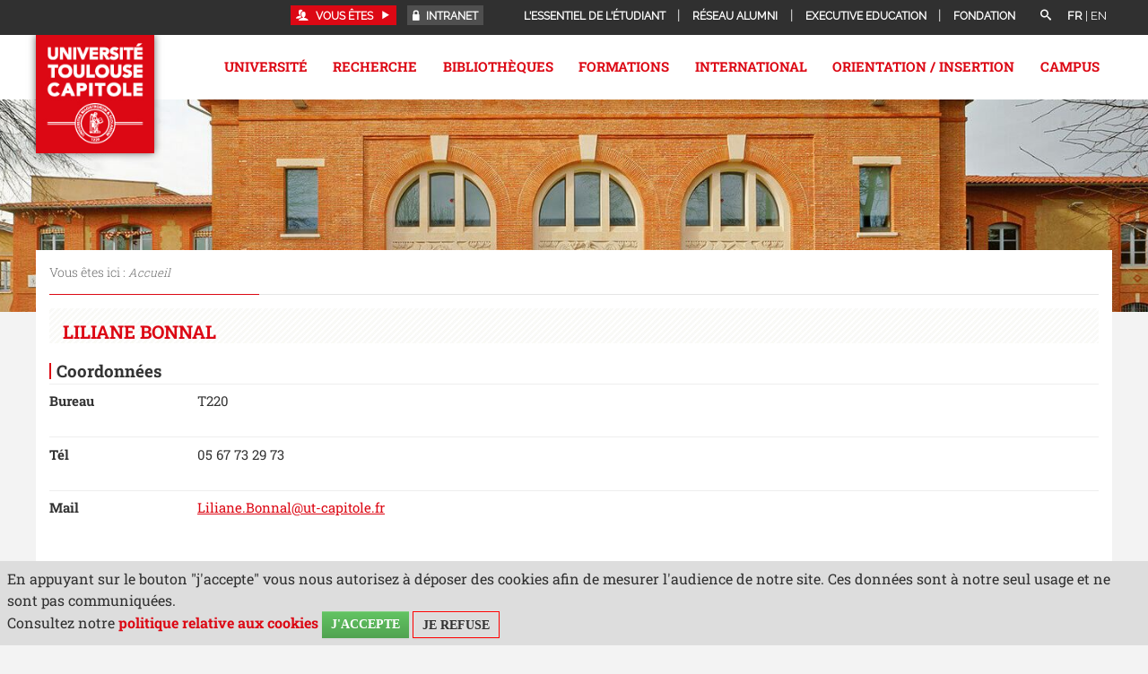

--- FILE ---
content_type: text/html;charset=UTF-8
request_url: https://www.ut-capitole.fr/accueil/mme-liliane-bonnal
body_size: 69641
content:









































































 <!DOCTYPE html>
<!--[if lte IE 7]> <html class="ie7 oldie no-js" xmlns="http://www.w3.org/1999/xhtml" lang="fr" xml:lang="fr"> <![endif]-->
<!--[if IE 8]> <html class="ie8 oldie no-js" xmlns="http://www.w3.org/1999/xhtml" lang="fr" xml:lang="fr"> <![endif]-->
<!--[if gt IE 8]><!--> <html class="no-js" xmlns="http://www.w3.org/1999/xhtml" lang="fr" xml:lang="fr"> <!--<![endif]-->

<head>




















<!-- ========== META BASIQUES ========== -->
<meta http-equiv="content-type" content="text/html; charset=utf-8" />
<meta name="viewport" content="width=device-width, initial-scale=1.0" />
<title>LILIANE BONNAL - Université Toulouse Capitole</title>
<meta name="description" content="LILIANE BONNAL - Université Toulouse Capitole" />


<!-- ========== CANONICAL & HREFLANG ========== -->




	
		<link rel="canonical" href="https://www.ut-capitole.fr/accueil/mme-liliane-bonnal" />
	
	




<!-- ========== FAVICONS ========== -->
<link rel="icon" type="image/png" href="https://www.ut-capitole.fr/jsp_utc2017/images/favicon.png" />
<link rel="shortcut icon" type="image/x-icon" href="https://www.ut-capitole.fr/jsp_utc2017/images/favicon.ico" />

<!-- ========== OPEN GRAPH (Facebook, LinkedIn) ========== -->
<meta property="og:title" content="LILIANE BONNAL" />
<meta property="og:description" content="LILIANE BONNAL - Université Toulouse Capitole" />
<meta property="og:site_name" content="Université Toulouse Capitole" />
<meta property="og:type" content="article" />
<meta property="og:url" content="https://www.ut-capitole.fr/accueil/mme-liliane-bonnal" />
<meta property="og:image" content="https://www.ut-capitole.fr/images/logo.png" />
<meta property="og:locale" content="fr_FR" />


<!-- ========== TWITTER CARD ========== -->
<meta name="twitter:card" content="summary_large_image" />
<meta name="twitter:title" content="LILIANE BONNAL" />
<meta name="twitter:description" content="LILIANE BONNAL - Université Toulouse Capitole" />
<meta name="twitter:image" content="https://www.ut-capitole.fr/images/logo.png" />

<!-- ========== SCHEMA.ORG (JSON-LD) ========== -->

<script type="application/ld+json">
{
  "@context": "https://schema.org",
  "@type": "Article",
  "headline": "LILIANE BONNAL",
  "description": "LILIANE BONNAL - Université Toulouse Capitole",
  "image": "https://www.ut-capitole.fr/images/logo.png",
  "datePublished": "2007-12-07 00:00:00.0",
  "dateModified": "2026-02-02 07:01:55.0",
  "author": {
    "@type": "Organization",
    "name": "Université Toulouse Capitole"
  },
  "publisher": {
    "@type": "Organization",
    "name": "Université Toulouse Capitole",
    "logo": {
      "@type": "ImageObject",
      "url": "https://www.ut-capitole.fr/images/logo.png"
    }
  }
}
</script>


<!-- ========== DUBLIN CORE ========== -->
<link rel="schema.DC" href="http://purl.org/dc/elements/1.1/" />
<meta name="DC.Title" content="LILIANE BONNAL - Université Toulouse Capitole" />
<meta name="DC.Creator" content="Université Toulouse Capitole" />
<meta name="DC.Description" lang="fr-FR" content="LILIANE BONNAL - Université Toulouse Capitole" />
<meta name="DC.Publisher" content="Université Toulouse Capitole" />
<meta name="DC.Date.created" scheme="W3CDTF" content="20071207 00:00:00.0" />
<meta name="DC.Date.modified" scheme="W3CDTF" content="20260202 07:01:55.0" />
<meta name="DC.Language" scheme="RFC3066" content="fr-FR" />
<meta name="DC.Rights" content="Copyright &copy; Université Toulouse Capitole" />


<!-- ========== META COMPLEMENTAIRES ========== -->
<meta name="author" lang="fr_FR" content="Université Toulouse Capitole" />
<meta name="Date-Creation-yyyymmdd" content="20071207 00:00:00.0" />
<meta name="Date-Revision-yyyymmdd" content="20260202 07:01:55.0" />
<meta name="copyright" content="Copyright &copy; Université Toulouse Capitole" />
<meta name="reply-to" content="suiviweb@ut-capitole.fr" />
<meta name="category" content="Internet" />
<meta name="robots" content="index, follow" />
<meta name="distribution" content="global" />
<meta name="identifier-url" content="https://www.ut-capitole.fr/" />
<meta name="resource-type" content="document" />
<meta name="application-name" content="Université Toulouse Capitole" />
<meta name="apple-mobile-web-app-title" content="Université Toulouse Capitole" />
<meta http-equiv="pragma" content="no-cache" />
<meta name="expires" content="-1" />
<meta name="Generator" content="K-Sup (6.07.77)" />
<meta name="Formatter" content="K-Sup (6.07.77)" />

<!-- ========== META ADDITIONNELS DYNAMIQUES ========== -->

<meta name="google-site-verification" content="iHBs2ZaFcDn2Gw6z1bkIYZisbTeF0W8r9-WquV3GQgI" />



<link rel="stylesheet" type="text/css" media="all" href="https://www.ut-capitole.fr/jsp_utc2017/styles/fonts/icones/IcoMoon.css" />
<link rel="stylesheet" type="text/css" media="all" href="https://www.ut-capitole.fr/jsp_utc2017/styles/fonts/icones/IcoMoonUT1.css" />

<link rel="stylesheet" type="text/css" media="all" href="https://www.ut-capitole.fr/jsp_utc2017/styles/fonts.css" />

<link rel="stylesheet" type="text/css" media="all" href="https://www.ut-capitole.fr/jsp_utc2017/styles/extension-galerie.css" />

<!--[if lte IE 7]><!-->
	<link rel="stylesheet" href="https://www.ut-capitole.fr/jsp_utc2017/styles/fonts/icones/ie7/ie7.css">
	<script src="https://www.ut-capitole.fr/jsp_utc2017/styles/fonts/icones/ie7/ie7.js"></script>
<!--<![endif]-->

<!--[if lte IE 8]>
	<link rel="stylesheet" type="text/css" media="all" href="https://www.ut-capitole.fr/jsp_utc2017/styles/all-old-ie.css" />
	<script>'header|footer|main|article|section|audio|video|source'.replace(/\w+/g,function(t){document.createElement(t)})</script>
	<script type="text/javascript" src="https://www.ut-capitole.fr/adminsite/scripts/libs/ie8-shims.js"></script>
<![endif]-->

<!--[if gt IE 8]><!-->
	<link rel="stylesheet" type="text/css" media="all" href="https://www.ut-capitole.fr/jsp_utc2017/styles/screen.css" />
<!--<![endif]-->

<link rel="stylesheet" type="text/css" media="all" href="https://www.ut-capitole.fr/wro/styles/ef86c60dc09c178023f089c0ada1f6fb16706dc7.css"/>

<script type="text/javascript">
	var html = document.getElementsByTagName('html')[0];
	html.className = html.className.replace('no-js', 'js');
	// document.getElementsByTagName("html")[0].className = document.getElementsByTagName("html")[0].className.replace("no-js", "js");	
</script>

<link rel="stylesheet" type="text/css" media="all" href="https://www.ut-capitole.fr/wro/jQueryCSS/9fd492f30acf3639ff98aaba5f3a683fe3057509.css"/>

<style>
.perso1655815158928 #navigation, .perso1655815158928 .premier-pied-page, .perso1655815158928 .cartouche{
	display:none !important;
	
}

.perso1655815158928 .menu{
	display:none !important;
}


.perso1655815158928 #avec_nav_sans_encadres {
  margin-left: 0;
  width: 100%;
}

.perso1655815158928 .header_nav #menu{
	top: 0;
	height: 0;
}

.perso1655815158928 #contenu{
	padding-top:0;
}


</style>

<meta name="viewport" content="width=device-width, initial-scale=1.0" />

<script type="text/javascript" src="https://www.ut-capitole.fr/wro/scripts/da8707c64acb8c087415720693b12ea69b6a2d2a.js"></script>

<script type="text/javascript" src="https://www.ut-capitole.fr/adminsite/scripts/libs/jquery-1.11.0.js"></script>

<script type="text/javascript" src="https://www.ut-capitole.fr/adminsite/fcktoolbox/fckeditor/fckeditor.js"></script>





<style type="text/css" media="screen">

/*  remplacer par variable bandeau (de site) usine à sites */
#bandeau {
    
}



</style>
   <link rel="start" title="Accueil" href="https://www.ut-capitole.fr/" />

    
    <link rel="alternate" type="application/rss+xml" title="Fil RSS des dix dernières actualités" href="https://www.ut-capitole.fr/adminsite/webservices/export_rss.jsp?NOMBRE=10&amp;CODE_RUBRIQUE=1315555643369&amp;LANGUE=0" />
	
	<link rel="stylesheet" type="text/css" media="all" href="https://www.ut-capitole.fr/jsp_utc2017/styles/font-raleway.css" />
	<link rel="stylesheet" type="text/css" media="all" href="https://www.ut-capitole.fr/jsp_utc2017/styles/font-roboto-slab.css" />
	
	<link rel="stylesheet" type="text/css" media="all" href="https://www.ut-capitole.fr/jsp_utc2017/styles/lightbox.min.css" />
	<link rel="stylesheet" type="text/css" media="all" href="https://www.ut-capitole.fr/jsp_utc2017/styles/flexslider.css" />

	<link rel="stylesheet" type="text/css" media="screen" href="https://www.ut-capitole.fr/jsp_utc2017/../specific/lib/accordions/accordions.css"/>

	<link rel="stylesheet" type="text/css" media="all" href="https://www.ut-capitole.fr/jsp_utc2017/styles/style_utc2017.css" />
	

	<link rel="stylesheet" type="text/css" media="all" href="https://www.ut-capitole.fr/jsp_utc2017/styles/meanmenu.css" />
	 
	<link rel="stylesheet" type="text/css" media="all" href="https://www.ut-capitole.fr/jsp_utc2017/styles/owl.carousel.css" />
	
	
	<link rel="stylesheet" type="text/css" media="all" href="https://www.ut-capitole.fr/jsp_utc2017/styles/style_utc2017-requetes.css" />
	<link rel="stylesheet" type="text/css" media="all" href="https://www.ut-capitole.fr/jsp_utc2017/styles/style_utc2017-menu-responsive.css" />
	
	<link rel="stylesheet" type="text/css" media="all" href="https://www.ut-capitole.fr/jsp_utc2017/styles/animate.css" />

	<link rel="stylesheet" type="text/css" media="print" href="https://www.ut-capitole.fr/jsp_utc2017/styles/impression.css" />




</head>



<body id="body" class="fiche annuaireksup notaccueil perso1321958554283">

<header class="header_nav">

	<div class="cartouche">
		<div>
			








<span class=""></span>

			






			
			






<div id="versions" class="plier-deplier">
		<span class="versions__item versions_fr versions_actif"  lang="fr">fr</span>
		<span class="versions__item versions_en"  lang="en">| <a href="https://www.ut-capitole.fr/home" hreflang="en">
                        en
                      </a></span>
	</div><!-- #versions -->
	
			
			








<div id="recherche-simple" role="search" class="plier-deplier">
    <button class="plier-deplier__bouton" aria-expanded="false">
        <span aria-hidden="true" class="icon icon-search"></span>
        <span class="plier-deplier__bouton__libelle"></span>
    </button>
    <div class="plier-deplier__contenu plier-deplier__contenu--clos" itemscope itemtype="http://schema.org/WebSite">
        <meta itemprop="url" content="https://www.ut-capitole.fr/"/>
        











<form action="/search" method="get" itemprop="potentialAction" itemscope itemtype="http://schema.org/SearchAction" class="search-form search-form--default">
    <meta itemprop="target" content="/search?beanKey=&l=0&q={q}"/>
    <input type="hidden" name="beanKey" value="" />
    
        <input type="hidden" name="site" value="1315555643369" />
    
    <input type="hidden" name="l" value="0"/>
    <input type="hidden" name="RH" value="1321958554283"/>
    
    <input itemprop="query-input" name="q" type="text" id="default-MOTS_CLEFS" value="" placeholder="Mot-clé" aria-label="Recherche par mots-clés"/>
    <input type="submit" value="Rechercher" aria-label="Rechercher" />
</form>
    </div><!-- .plier-deplier__contenu -->
</div><!-- #recherche-simple .plier-deplier -->

			
			








<div id="menu-cartouche" class="plier-deplier">
	<button aria-label="acces direct" id="menu-cartouche-bouton" class="plier-deplier__bouton" aria-expanded="false">
		<span class="icon icon-plus"></span>
		<span class="icon-libelle">Menu</span>
	</button>
	<ul class="liste-menu">
		
		<li>
			<a href="https://www.ut-capitole.fr/accueil/lessentiel-de-letudiant" class="type_rubrique_0004">L'essentiel de l'étudiant</a>
		</li>
		
		<li>
			<a href="https://www.ut-capitole.fr/accueil/reseau-alumni" class="type_rubrique_0004">Réseau Alumni</a>
		</li>
		
		<li>
			<a href="https://www.ut-capitole.fr/accueil/executive-education" class="type_rubrique_0004">Executive Education</a>
		</li>
		
		<li>
			<a href="https://www.ut-capitole.fr/accueil/fondation" class="type_rubrique_0004">Fondation</a>
		</li>
		
	</ul>
</div><!-- #menu-cartouche -->

			
			





	<div id="acces-directs" class="plier-deplier">

			
				<button aria-label="acces direct" class="plier-deplier__bouton" aria-expanded="false">
					<span class="icon icon-lock"></span>
				<a href="https://www.ut-capitole.fr/accueil/haut-de-page-liens-services/intranet" class="type_rubrique_0004">Intranet</a>
				</button>
			

	</div><!-- #acces-directs .plier-deplier -->
	
			
			







	<div id="acces-directs-profil" class="plier-deplier">
		
		<button aria-label="acces profil" class="plier-deplier__bouton" aria-expanded="false" tabindex="88">
			<span class="icon icon-users"></span>
			<span class="icon_libelle">Vous êtes</span>
			<span class="icon icon-play3"></span>
		</button>
		
		<div class="plier-deplier__contenu plier-deplier__contenu--clos">
			<ul>
			
				<li>
				<a href="https://www.ut-capitole.fr/accueil/diplome" class="type_rubrique_0001">Diplômé</a>
				</li>
			
				<li>
				<a href="https://www.ut-capitole.fr/accueil/futur-etudiant" class="type_rubrique_0001">Futur étudiant</a>
				</li>
			
				<li>
				<a href="https://www.ut-capitole.fr/accueil/doctorants" class="type_rubrique_0001">Doctorants</a>
				</li>
			
				<li>
				<a href="https://www.ut-capitole.fr/accueil/futur-enseignant-chercheur" class="type_rubrique_0001">Futur Enseignant-Chercheur</a>
				</li>
			
				<li>
				<a href="https://www.ut-capitole.fr/accueil/entreprise-partenaire" class="type_rubrique_0001">Entreprise, Partenaire</a>
				</li>
			
				<li>
				<a href="https://www.ut-capitole.fr/accueil/journaliste" class="type_rubrique_0001">Journaliste</a>
				</li>
			
			</ul>
		</div><!-- .plier-deplier__contenu -->
	</div><!-- #acces-directs .plier-deplier -->
	
						
			
		</div><!-- / -->
	</div><!-- .cartouche -->
	<div id="menu">
				<div>
			<a href="https://www.ut-capitole.fr/" class="banniere__logo" title="Retour à la page d'accueil">
					<img id="logo-site" class="lazyload" data-src="/jsp_utc2017/styles/img/logo-fr.jpg" alt="logo" title="Retour à la page d'accueil" />
				</a>
					
			
			<div class="menu" aria-expanded="false" >
				<nav role='navigation'>
				


<ul id="menu_principal"><!----><li class="submenu"><a href="https://www.ut-capitole.fr/accueil/universite" class="type_rubrique_0001" aria-expanded="false">Université</a><ul class="shadow-bottom DeuxNiv"><!----><li><a href="https://www.ut-capitole.fr/accueil/universite/presentation" class="type_rubrique_0001">Présentation</a><ul class="TroisNiv"><li><a href="https://www.ut-capitole.fr/accueil/universite/presentation/chiffres-cles" class="type_rubrique_0001">Chiffres clés</a></li><li><a href="https://www.ut-capitole.fr/accueil/universite/presentation/histoire-1" class="type_rubrique_0001">Histoire</a></li><li><a href="https://www.ut-capitole.fr/accueil/universite/presentation/excellence" class="type_rubrique_0001">Excellence</a></li><li><a href="https://www.ut-capitole.fr/accueil/universite/presentation/fondations" class="type_rubrique_0001">Fondations</a></li><li><a href="https://www.ut-capitole.fr/accueil/universite/presentation/vers-la-labellisation-hrs4r" class="type_rubrique_0001">Vers la labellisation HRS4R</a></li><li><a href="https://www.ut-capitole.fr/accueil/universite/presentation/demarche-qualite" class="type_rubrique_0001">Démarche Qualité</a></li><li><a href="https://www.ut-capitole.fr/accueil/universite/presentation/developpement-durable" class="type_rubrique_0001">Développement Durable</a></li><li><a href="https://www.ut-capitole.fr/accueil/universite/presentation/rapport-social-unique" class="type_rubrique_0001">Rapport social unique</a></li></ul></li><!----><li><a href="https://www.ut-capitole.fr/accueil/universite/membres" class="type_rubrique_0001">Membres</a><ul class="TroisNiv"><li><a href="https://www.ut-capitole.fr/accueil/universite/membres/composantes" class="type_rubrique_0001">Composantes</a></li><li><a href="https://www.ut-capitole.fr/accueil/universite/membres/etablissements-composantes" class="type_rubrique_0001">Établissements-composantes</a></li></ul></li><!----><li><a href="https://www.ut-capitole.fr/accueil/universite/organisation" class="type_rubrique_0001">Gouvernance</a><ul class="TroisNiv"><li><a href="https://www.ut-capitole.fr/accueil/universite/organisation/presidence" class="type_rubrique_0001">Présidence</a></li><li><a href="https://www.ut-capitole.fr/accueil/universite/organisation/conseils" class="type_rubrique_0001">Instances de l'université</a></li><li><a href="https://www.ut-capitole.fr/accueil/universite/organisation/personnes-ressources" class="type_rubrique_0001">Personnes Ressources</a></li></ul></li><!----><li><a href="https://www.ut-capitole.fr/accueil/universite/structures" class="type_rubrique_0001">Structures</a></li><!----><li><a href="https://www.ut-capitole.fr/accueil/universite/engagements" class="type_rubrique_0001">Engagements</a></li><!----><li><a href="https://www.ut-capitole.fr/accueil/universite/ut-capitole-recrute" class="type_rubrique_0001">Travailler ensemble</a></li><!----><li><a href="https://www.ut-capitole.fr/accueil/universite/marches-publics" class="type_rubrique_0001">Marchés publics</a></li><!----><li><a href="https://www.ut-capitole.fr/accueil/universite/partenariats" class="type_rubrique_0001">Partenariats</a><ul class="TroisNiv"><li><a href="https://www.ut-capitole.fr/accueil/universite/partenariats/deposer-des-offres" class="type_rubrique_0001">Déposer des offres</a></li><li><a href="https://www.ut-capitole.fr/accueil/universite/partenariats/verser-la-taxe-dapprentissage" class="type_rubrique_0001">Verser la taxe d’apprentissage</a></li><li><a href="https://www.ut-capitole.fr/accueil/universite/partenariats/authentifier-un-diplome" class="type_rubrique_0001">Authentifier un diplôme</a></li></ul></li><!----><li><a href="https://www.ut-capitole.fr/accueil/universite/espace-media" class="type_rubrique_0001">Espace Média</a><ul class="TroisNiv"><li><a href="https://www.ut-capitole.fr/accueil/universite/espace-media/actualites" class="type_rubrique_0001">Actualités</a></li><li><a href="https://www.ut-capitole.fr/accueil/universite/espace-media/relations-presse" class="type_rubrique_0001">Relations presse</a></li><li><a href="https://www.ut-capitole.fr/accueil/universite/espace-media/logos" class="type_rubrique_0001">Logo d'UT Capitole</a></li><li><a href="https://www.ut-capitole.fr/accueil/universite/espace-media/les-reseaux-sociaux" class="type_rubrique_0001">Les réseaux sociaux</a></li></ul></li><!----></ul></li><!----><li class="submenu"><a href="https://www.ut-capitole.fr/accueil/recherche" class="type_rubrique_0001" aria-expanded="false">Recherche</a><ul class="shadow-bottom DeuxNiv"><!----><li><a href="https://www.ut-capitole.fr/accueil/recherche/tout-lagenda" class="type_rubrique_0001">Tout l'agenda</a></li><!----><li><a href="https://www.ut-capitole.fr/accueil/recherche/portraits" class="type_rubrique_0001">Portraits</a></li><!----><li><a href="https://www.ut-capitole.fr/accueil/recherche/equipes-et-structures" class="type_rubrique_0001">Équipes et Structures</a><ul class="TroisNiv"><li><a href="https://www.ut-capitole.fr/accueil/recherche/equipes-et-structures/colloques-conferences-seminaires" class="type_rubrique_0001">Colloques, Conférences, Séminaires</a></li></ul></li><!----><li><a href="https://www.ut-capitole.fr/accueil/recherche/ecoles-doctorales" class="type_rubrique_0001">Écoles Doctorales</a><ul class="TroisNiv"><li><a href="https://www.ut-capitole.fr/accueil/recherche/ecoles-doctorales/faire-une-these-a-ut-capitole" class="type_rubrique_0001">Faire une thèse à UT Capitole</a></li><li><a href="https://www.ut-capitole.fr/accueil/recherche/ecoles-doctorales/la-cotutelle-de-these" class="type_rubrique_0001">La cotutelle de thèse</a></li><li><a href="https://www.ut-capitole.fr/accueil/recherche/ecoles-doctorales/label-doctorat-europeen" class="type_rubrique_0001">Label doctorat européen</a></li><li><a href="https://www.ut-capitole.fr/accueil/recherche/ecoles-doctorales/habilitation-a-diriger-des-recherches" class="type_rubrique_0001">Habilitation à diriger des Recherches</a></li></ul></li><!----><li><a href="https://www.ut-capitole.fr/accueil/recherche/publications-de-luniversite" class="type_rubrique_0001">Publications de l’Université</a><ul class="TroisNiv"><li><a href="https://www.ut-capitole.fr/accueil/recherche/publications-de-luniversite/toulouse-capitole-publications" class="type_rubrique_0001">Toulouse Capitole Publications</a></li><li><a href="https://www.ut-capitole.fr/accueil/recherche/publications-de-luniversite/orjuris" class="type_rubrique_0001">Orjuris</a></li><li><a href="https://www.ut-capitole.fr/accueil/recherche/publications-de-luniversite/presses-de-luniversite" class="type_rubrique_0001">Presses de l'Université</a></li></ul></li><!----><li><a href="https://www.ut-capitole.fr/accueil/recherche/prix-et-distinctions" class="type_rubrique_0001">Prix et distinctions</a><ul class="TroisNiv"><li><a href="https://www.ut-capitole.fr/accueil/recherche/prix-et-distinctions/carriere" class="type_rubrique_0001">Carrière</a></li><li><a href="https://www.ut-capitole.fr/accueil/recherche/prix-et-distinctions/travaux-de-recherche" class="type_rubrique_0001">Travaux de recherche</a></li><li><a href="https://www.ut-capitole.fr/accueil/recherche/prix-et-distinctions/financements-de-la-recherche" class="type_rubrique_0001">Financements de la recherche</a></li></ul></li><!----></ul></li><!----><li class="submenu"><a href="https://www.ut-capitole.fr/accueil/bibliotheques" class="type_rubrique_0001" aria-expanded="false">Bibliothèques</a><ul class="shadow-bottom DeuxNiv"><!----><li><a href="https://www.ut-capitole.fr/accueil/bibliotheques/presentation" class="type_rubrique_0001">Présentation</a></li><!----><li><a href="https://www.ut-capitole.fr/accueil/bibliotheques/informations-pratiques" class="type_rubrique_0001">Informations pratiques</a><ul class="TroisNiv"><li><a href="https://www.ut-capitole.fr/accueil/bibliotheques/informations-pratiques/affluence-dans-les-bibliotheques" class="type_rubrique_0001">Affluence dans les bibliothèques</a></li><li><a href="https://www.ut-capitole.fr/accueil/bibliotheques/informations-pratiques/accueil-et-informations" class="type_rubrique_0001">Accueil et informations</a></li><li><a href="https://www.ut-capitole.fr/accueil/bibliotheques/informations-pratiques/acces-horaires" class="type_rubrique_0001">Accès/horaires</a></li><li><a href="https://www.ut-capitole.fr/accueil/bibliotheques/informations-pratiques/espaces" class="type_rubrique_0001">Espaces - Salles de travail</a></li><li><a href="https://www.ut-capitole.fr/accueil/bibliotheques/informations-pratiques/equipements" class="type_rubrique_0001">Équipements</a></li><li><a href="https://www.ut-capitole.fr/accueil/bibliotheques/informations-pratiques/applications-reseaux-et-connexions" class="type_rubrique_0001">Applications réseaux et connexions</a></li><li><a href="https://www.ut-capitole.fr/accueil/bibliotheques/informations-pratiques/photocopies-et-impressions" class="type_rubrique_0001">Photocopies et impressions</a></li></ul></li><!----><li><a href="https://www.ut-capitole.fr/accueil/bibliotheques/services" class="type_rubrique_0001">Services</a><ul class="TroisNiv"><li><a href="https://www.ut-capitole.fr/accueil/bibliotheques/services/sinscrire-et-emprunter" class="type_rubrique_0001">S'inscrire et emprunter</a></li><li><a href="https://www.ut-capitole.fr/accueil/bibliotheques/services/pret-entre-bibliotheques" class="type_rubrique_0001">Prêt entre bibliothèques</a></li><li><a href="https://www.ut-capitole.fr/accueil/bibliotheques/services/consulter-des-livres-anciens" class="type_rubrique_0001">Consulter des livres anciens</a></li><li><a href="https://www.ut-capitole.fr/accueil/bibliotheques/services/suggerer-un-achat" class="type_rubrique_0001">Suggérer un achat</a></li><li><a href="https://www.ut-capitole.fr/accueil/bibliotheques/services/applications-sur-tablettes" class="type_rubrique_0001">Applications sur tablettes</a></li><li><a href="https://www.ut-capitole.fr/accueil/bibliotheques/services/se-former-en-langues" class="type_rubrique_0001">Se former en langues</a></li><li><a href="https://www.ut-capitole.fr/accueil/bibliotheques/services/obtenir-un-quitus" class="type_rubrique_0001">Obtenir un quitus</a></li></ul></li><!----><li><a href="https://www.ut-capitole.fr/accueil/bibliotheques/accompagnement-et-formations" class="type_rubrique_0001">Accompagnement et formations</a><ul class="TroisNiv"><li><a href="https://www.ut-capitole.fr/accueil/bibliotheques/accompagnement-et-formations/etudiants-en-licence" class="type_rubrique_0001">Étudiants en Licence</a></li><li><a href="https://www.ut-capitole.fr/accueil/bibliotheques/accompagnement-et-formations/etudiants-en-master" class="type_rubrique_0001">Étudiants en Master</a></li><li><a href="https://www.ut-capitole.fr/accueil/bibliotheques/accompagnement-et-formations/doctorants" class="type_rubrique_0001">Doctorants</a></li><li><a href="https://www.ut-capitole.fr/accueil/bibliotheques/accompagnement-et-formations/enseignants-chercheurs" class="type_rubrique_0001">Enseignants-chercheurs</a></li><li><a href="https://www.ut-capitole.fr/accueil/bibliotheques/accompagnement-et-formations/etudiants-en-situation-de-handicap" class="type_rubrique_0001">Étudiants en situation de handicap</a></li></ul></li><!----><li><a href="https://www.ut-capitole.fr/accueil/bibliotheques/documentation" class="type_rubrique_0001">Documentation</a><ul class="TroisNiv"><li><a href="https://www.ut-capitole.fr/accueil/bibliotheques/documentation/aes" class="type_rubrique_0001">AES</a></li><li><a href="https://www.ut-capitole.fr/accueil/bibliotheques/documentation/droit" class="type_rubrique_0001">Droit</a></li><li><a href="https://www.ut-capitole.fr/accueil/bibliotheques/documentation/economie" class="type_rubrique_0001">Economie</a></li><li><a href="https://www.ut-capitole.fr/accueil/bibliotheques/documentation/gestion" class="type_rubrique_0001">Gestion</a></li><li><a href="https://www.ut-capitole.fr/accueil/bibliotheques/documentation/info-com" class="type_rubrique_0001">Info-Com</a></li><li><a href="https://www.ut-capitole.fr/accueil/bibliotheques/documentation/langues" class="type_rubrique_0001">Langues</a></li><li><a href="https://www.ut-capitole.fr/accueil/bibliotheques/documentation/maths-informatique" class="type_rubrique_0001">Maths-Informatique</a></li><li><a href="https://www.ut-capitole.fr/accueil/bibliotheques/documentation/science-politique" class="type_rubrique_0001">Science politique</a></li><li><a href="https://www.ut-capitole.fr/accueil/bibliotheques/documentation/presse" class="type_rubrique_0001">Presse</a></li><li><a href="https://www.ut-capitole.fr/accueil/bibliotheques/documentation/centre-de-documentation-europeenne" class="type_rubrique_0001">Centre de documentation européenne</a></li><li><a href="https://www.ut-capitole.fr/accueil/bibliotheques/documentation/centre-de-ressources-en-langues" class="type_rubrique_0001">Centre de ressources en langues</a></li></ul></li><!----><li><a href="https://www.ut-capitole.fr/accueil/bibliotheques/publications" class="type_rubrique_0001">Publications</a></li><!----><li><a href="https://www.ut-capitole.fr/accueil/bibliotheques/vie-culturelle" class="type_rubrique_0001">Vie culturelle</a></li><!----></ul></li><!----><li class="submenu"><a href="https://www.ut-capitole.fr/accueil/formations" class="type_rubrique_0001" aria-expanded="false">Formations</a><ul class="shadow-bottom DeuxNiv"><!----><li><a href="https://www.ut-capitole.fr/accueil/formations/nos-disciplines" class="type_rubrique_0001">Nos disciplines</a><ul class="TroisNiv"><li><a href="https://www.ut-capitole.fr/accueil/formations/nos-disciplines/droit" class="type_rubrique_0001">Droit</a></li><li><a href="https://www.ut-capitole.fr/accueil/formations/nos-disciplines/economie" class="type_rubrique_0001">Economie</a></li><li><a href="https://www.ut-capitole.fr/accueil/formations/nos-disciplines/gestion" class="type_rubrique_0001">Gestion</a></li><li><a href="https://www.ut-capitole.fr/accueil/formations/nos-disciplines/administration-economique-et-sociale" class="type_rubrique_0001">Administration Economique et Sociale</a></li><li><a href="https://www.ut-capitole.fr/accueil/formations/nos-disciplines/informatique" class="type_rubrique_0001">Informatique</a></li><li><a href="https://www.ut-capitole.fr/accueil/formations/nos-disciplines/information-et-communication" class="type_rubrique_0001">Information et Communication</a></li><li><a href="https://www.ut-capitole.fr/accueil/formations/nos-disciplines/science-politique" class="type_rubrique_0001">Science Politique</a></li><li><a href="https://www.ut-capitole.fr/accueil/formations/nos-disciplines/mathematiques-et-applications" class="type_rubrique_0001">Mathématiques et applications</a></li><li><a href="https://www.ut-capitole.fr/accueil/formations/nos-disciplines/langues" class="type_rubrique_0001">Langues</a></li></ul></li><!----><li><a href="https://www.ut-capitole.fr/accueil/formations/nos-diplomes" class="type_rubrique_0100">Nos diplômes</a><ul class="TroisNiv"><li><a href="https://www.ut-capitole.fr/accueil/formations/nos-diplomes/licences" class="type_rubrique_0001">Licences</a></li><li><a href="https://www.ut-capitole.fr/accueil/formations/nos-diplomes/licences-professionnelles" class="type_rubrique_0001">Licences professionnelles</a></li><li><a href="https://www.ut-capitole.fr/accueil/formations/nos-diplomes/masters" class="type_rubrique_0001">Masters</a></li><li><a href="https://www.ut-capitole.fr/accueil/formations/nos-diplomes/doctorats" class="type_rubrique_0001">Doctorats</a></li><li><a href="https://www.ut-capitole.fr/accueil/formations/nos-diplomes/diplomes-duniversite" class="type_rubrique_0001">Diplômes d'Université</a></li><li><a href="https://www.ut-capitole.fr/accueil/formations/nos-diplomes/capacite-en-droit" class="type_rubrique_0001">Capacité en Droit</a></li><li><a href="https://www.ut-capitole.fr/accueil/formations/nos-diplomes/certifications-et-preparations" class="type_rubrique_0001">Certifications et Préparations</a></li><li><a href="https://www.ut-capitole.fr/accueil/formations/nos-diplomes/but" class="type_rubrique_0001">BUT</a></li><li><a href="https://www.ut-capitole.fr/accueil/formations/nos-diplomes/doubles-diplomes-internationaux" class="type_rubrique_0001">Doubles diplômes internationaux</a></li></ul></li><!----><li><a href="https://www.ut-capitole.fr/accueil/formations/se-former-autrement" class="type_rubrique_0001">Se former autrement</a><ul class="TroisNiv"><li><a href="https://www.ut-capitole.fr/accueil/formations/se-former-autrement/formation-ouverte-et-a-distance" class="type_rubrique_0001">Formation ouverte et à distance</a></li><li><a href="https://www.ut-capitole.fr/accueil/formations/se-former-autrement/formation-continue" class="type_rubrique_0001">Formation continue</a></li><li><a href="https://www.ut-capitole.fr/accueil/formations/se-former-autrement/formation-en-alternance" class="type_rubrique_0001">Formation en alternance</a></li><li><a href="https://www.ut-capitole.fr/accueil/formations/se-former-autrement/universite-culture-et-partage-3eme-age" class="type_rubrique_0001">Université Culture et Partage 3ème Âge</a></li><li><a href="https://www.ut-capitole.fr/accueil/formations/se-former-autrement/mooc" class="type_rubrique_0001">Mooc</a></li></ul></li><!----><li><a href="https://www.ut-capitole.fr/accueil/formations/candidater-et-sinscrire" class="type_rubrique_0001">Candidater et s'inscrire</a><ul class="TroisNiv"><li><a href="https://www.ut-capitole.fr/accueil/formations/candidater-et-sinscrire/admissions" class="type_rubrique_0001">Admissions</a></li><li><a href="https://www.ut-capitole.fr/accueil/formations/candidater-et-sinscrire/premiere-inscription" class="type_rubrique_0001">Première inscription</a></li><li><a href="https://www.ut-capitole.fr/accueil/formations/candidater-et-sinscrire/reinscription" class="type_rubrique_0001">Réinscription</a></li><li><a href="https://www.ut-capitole.fr/accueil/formations/candidater-et-sinscrire/cpge" class="type_rubrique_0001">Classe préparatoire aux grandes écoles (CPGE)</a></li><li><a href="https://www.ut-capitole.fr/accueil/formations/candidater-et-sinscrire/titulaire-dun-diplome-etranger" class="type_rubrique_0001">Etudiants internationaux</a></li><li><a href="https://www.ut-capitole.fr/accueil/formations/candidater-et-sinscrire/sinscrire-en-doctorat" class="type_rubrique_0001">S'inscrire en doctorat</a></li></ul></li><!----><li><a href="https://www.ut-capitole.fr/accueil/formations/gerer-sa-scolarite" class="type_rubrique_0001">Gérer sa scolarité</a><ul class="TroisNiv"><li><a href="https://www.ut-capitole.fr/accueil/formations/gerer-sa-scolarite/retirer-ses-diplomes" class="type_rubrique_0001">Retirer ses diplômes</a></li><li><a href="https://www.ut-capitole.fr/accueil/formations/gerer-sa-scolarite/commissions-dadmission" class="type_rubrique_0001">Commissions d'admission</a></li></ul></li><!----></ul></li><!----><li class="submenu"><a href="https://www.ut-capitole.fr/accueil/international" class="type_rubrique_0001" aria-expanded="false">International</a><ul class="shadow-bottom DeuxNiv"><!----><li><a href="https://www.ut-capitole.fr/accueil/international/actualites" class="type_rubrique_0001">Actualités</a></li><!----><li><a href="https://www.ut-capitole.fr/accueil/international/relations-internationales" class="type_rubrique_0001">Relations internationales</a><ul class="TroisNiv"><li><a href="https://www.ut-capitole.fr/accueil/international/relations-internationales/partenaires" class="type_rubrique_0001">Partenaires</a></li><li><a href="https://www.ut-capitole.fr/accueil/international/relations-internationales/recherche-a-linternational" class="type_rubrique_0001">Recherche à l'international</a></li><li><a href="https://www.ut-capitole.fr/accueil/international/relations-internationales/reseaux" class="type_rubrique_0001">Réseaux</a></li><li><a href="https://www.ut-capitole.fr/accueil/international/relations-internationales/projets" class="type_rubrique_0001">Projets</a></li></ul></li><!----><li><a href="https://www.ut-capitole.fr/accueil/international/engage-eu-universite-europeenne" class="type_rubrique_0001">ENGAGE.EU : Université européenne</a><ul class="TroisNiv"><li><a href="https://www.ut-capitole.fr/accueil/international/engage-eu-universite-europeenne/formation" class="type_rubrique_0001">Formation</a></li><li><a href="https://www.ut-capitole.fr/accueil/international/engage-eu-universite-europeenne/recherche" class="type_rubrique_0001">Recherche</a></li><li><a href="https://www.ut-capitole.fr/accueil/international/engage-eu-universite-europeenne/engagement-dans-la-societe" class="type_rubrique_0001">Engagement dans la société</a></li></ul></li><!----><li><a href="https://www.ut-capitole.fr/accueil/international/venir-etudier-a-ut-capitole" class="type_rubrique_0001">Venir étudier à UT Capitole</a><ul class="TroisNiv"><li><a href="https://www.ut-capitole.fr/accueil/international/venir-etudier-a-ut-capitole/programmes-dechange" class="type_rubrique_0001">Programmes d'échange</a></li><li><a href="https://www.ut-capitole.fr/accueil/international/venir-etudier-a-ut-capitole/hors-programmes-dechange" class="type_rubrique_0001">Hors programmes d'échange</a></li><li><a href="https://www.ut-capitole.fr/accueil/international/venir-etudier-a-ut-capitole/actions-specifiques-daccueil" class="type_rubrique_0001">Actions spécifiques d'accueil</a></li></ul></li><!----><li><a href="https://www.ut-capitole.fr/accueil/international/etudes-stages-a-letranger" class="type_rubrique_0001">Etudes & stages à l'étranger</a><ul class="TroisNiv"><li><a href="https://www.ut-capitole.fr/accueil/international/etudes-stages-a-letranger/l3-m1" class="type_rubrique_0001">L3/M1</a></li><li><a href="https://www.ut-capitole.fr/accueil/international/etudes-stages-a-letranger/m2" class="type_rubrique_0001">M2</a></li><li><a href="https://www.ut-capitole.fr/accueil/international/etudes-stages-a-letranger/doctorat" class="type_rubrique_0001">Doctorat</a></li></ul></li><!----><li><a href="https://www.ut-capitole.fr/accueil/international/mobilite-des-personnels" class="type_rubrique_0001">Mobilité des personnels</a><ul class="TroisNiv"><li><a href="https://www.ut-capitole.fr/accueil/international/mobilite-des-personnels/enseignants-chercheurs" class="type_rubrique_0001">Enseignants Chercheurs</a></li><li><a href="https://www.ut-capitole.fr/accueil/international/mobilite-des-personnels/administratifs" class="type_rubrique_0001">Administratifs</a></li></ul></li><!----><li><a href="https://www.ut-capitole.fr/accueil/international/international-voices" class="type_rubrique_0001">International Voices</a></li><!----><li><a href="https://www.ut-capitole.fr/accueil/international/internationalisation-at-home" class="type_rubrique_0001">Internationalisation à domicile</a><ul class="TroisNiv"><li><a href="https://www.ut-capitole.fr/accueil/international/internationalisation-at-home/ecoles-dete" class="type_rubrique_0001">Ecoles d'été</a></li><li><a href="https://www.ut-capitole.fr/accueil/international/internationalisation-at-home/capitole-buddy-programme" class="type_rubrique_0001">Capitole Buddy Programme</a></li><li><a href="https://www.ut-capitole.fr/accueil/international/internationalisation-at-home/coil" class="type_rubrique_0001">L'approche COIL</a></li><li><a href="https://www.ut-capitole.fr/accueil/international/internationalisation-at-home/bip" class="type_rubrique_0001">Dispositif BIP</a></li></ul></li><!----></ul></li><!----><li class="submenu"><a href="https://www.ut-capitole.fr/accueil/orientation-insertion" class="type_rubrique_0001" aria-expanded="false">Orientation / Insertion</a><ul class="shadow-bottom DeuxNiv"><!----><li><a href="https://www.ut-capitole.fr/accueil/orientation-insertion/accueil-accompagnement-ressources" class="type_rubrique_0001">Accueil - Ressources</a><ul class="TroisNiv"><li><a href="https://www.ut-capitole.fr/accueil/orientation-insertion/accueil-accompagnement-ressources/nous-rencontrer" class="type_rubrique_0001">Nous rencontrer</a></li><li><a href="https://www.ut-capitole.fr/accueil/orientation-insertion/accueil-accompagnement-ressources/espace-documentaire" class="type_rubrique_0001">Espace documentaire</a></li></ul></li><!----><li><a href="https://www.ut-capitole.fr/accueil/orientation-insertion/ateliers-conferences-forums" class="type_rubrique_0001">Ateliers - Conférences - Forums</a><ul class="TroisNiv"><li><a href="https://www.ut-capitole.fr/accueil/orientation-insertion/ateliers-conferences-forums/conferences" class="type_rubrique_0001">Ateliers & Conférences</a></li><li><a href="https://www.ut-capitole.fr/accueil/orientation-insertion/ateliers-conferences-forums/forums" class="type_rubrique_0001">Forums</a></li><li><a href="https://www.ut-capitole.fr/accueil/orientation-insertion/ateliers-conferences-forums/module-vie-professionnelle" class="type_rubrique_0001">Module Vie Pro (bonification)</a></li></ul></li><!----><li><a href="https://www.ut-capitole.fr/accueil/orientation-insertion/construire-son-orientation" class="type_rubrique_0001">Entrée à l'Université</a><ul class="TroisNiv"><li><a href="https://www.ut-capitole.fr/accueil/orientation-insertion/construire-son-orientation/devenir-etudiant" class="type_rubrique_0001">Devenir étudiant</a></li><li><a href="https://www.ut-capitole.fr/accueil/orientation-insertion/construire-son-orientation/choisir-sa-licence-but" class="type_rubrique_0001">Choisir sa licence / BUT</a></li><li><a href="https://www.ut-capitole.fr/accueil/orientation-insertion/construire-son-orientation/participer-aux-forums-salons" class="type_rubrique_0001">Participer aux Forums / Salons</a></li><li><a href="https://www.ut-capitole.fr/accueil/orientation-insertion/construire-son-orientation/rencontrer-un-etudiant-ambassadeur" class="type_rubrique_0001">Rencontrer un étudiant ambassadeur</a></li><li><a href="https://www.ut-capitole.fr/accueil/orientation-insertion/construire-son-orientation/reussir-ses-etudes" class="type_rubrique_0001">Réussir ses études</a></li></ul></li><!----><li><a href="https://www.ut-capitole.fr/accueil/orientation-insertion/poursuite-detudes-reorientation" class="type_rubrique_0001">Poursuite d'études Réorientation</a><ul class="TroisNiv"><li><a href="https://www.ut-capitole.fr/accueil/orientation-insertion/poursuite-detudes-reorientation/se-reorienter" class="type_rubrique_0001">Se réorienter</a></li><li><a href="https://www.ut-capitole.fr/accueil/orientation-insertion/poursuite-detudes-reorientation/passerelles-pass-cpge" class="type_rubrique_0001">Passerelles PASS / CPGE</a></li><li><a href="https://www.ut-capitole.fr/accueil/orientation-insertion/poursuite-detudes-reorientation/choisir-son-master" class="type_rubrique_0001">Choisir son Master</a></li><li><a href="https://www.ut-capitole.fr/accueil/orientation-insertion/poursuite-detudes-reorientation/choisir-son-alternance" class="type_rubrique_0001">Choisir l’alternance</a></li></ul></li><!----><li><a href="https://www.ut-capitole.fr/accueil/orientation-insertion/reprendre-une-formation" class="type_rubrique_0001">Reprise d'études</a><ul class="TroisNiv"><li><a href="https://www.ut-capitole.fr/accueil/orientation-insertion/reprendre-une-formation/qui-suis-je" class="type_rubrique_0001">Qui suis-je ?</a></li><li><a href="https://www.ut-capitole.fr/accueil/orientation-insertion/reprendre-une-formation/quel-choix" class="type_rubrique_0001">Quel choix ?</a></li><li><a href="https://www.ut-capitole.fr/accueil/orientation-insertion/reprendre-une-formation/quel-financement" class="type_rubrique_0001">Quel financement ?</a></li></ul></li><!----><li><a href="https://www.ut-capitole.fr/accueil/orientation-insertion/stages-entrepreneuriat-cesure" class="type_rubrique_0001">Stages - Entrepreneuriat - Césure</a><ul class="TroisNiv"><li><a href="https://www.ut-capitole.fr/accueil/orientation-insertion/stages-entrepreneuriat-cesure/stages" class="type_rubrique_0001">Décrocher un stage</a></li><li><a href="https://www.ut-capitole.fr/accueil/orientation-insertion/stages-entrepreneuriat-cesure/convention-de-stage" class="type_rubrique_0001">Convention de stage</a></li><li><a href="https://www.ut-capitole.fr/accueil/orientation-insertion/stages-entrepreneuriat-cesure/cesure" class="type_rubrique_0001">Césure</a></li><li><a href="https://www.ut-capitole.fr/accueil/orientation-insertion/stages-entrepreneuriat-cesure/creation-dentreprise" class="type_rubrique_0001">Entrepreneuriat</a></li></ul></li><!----><li><a href="https://www.ut-capitole.fr/accueil/orientation-insertion/carrieres-a-linternational" class="type_rubrique_0001">Carrières à l'international</a><ul class="TroisNiv"><li><a href="https://www.ut-capitole.fr/accueil/orientation-insertion/carrieres-a-linternational/stages-et-emplois" class="type_rubrique_0001">Stages et emplois</a></li><li><a href="https://www.ut-capitole.fr/accueil/orientation-insertion/carrieres-a-linternational/volontariats-et-programmes-internationaux" class="type_rubrique_0001">Volontariats et programmes internationaux</a></li><li><a href="https://www.ut-capitole.fr/accueil/orientation-insertion/carrieres-a-linternational/devenir-fonctionnaire-europeen-ou-international" class="type_rubrique_0001">Devenir fonctionnaire européen ou international</a></li><li><a href="https://www.ut-capitole.fr/accueil/orientation-insertion/carrieres-a-linternational/se-faire-accompagner-1" class="type_rubrique_0001">Se faire accompagner</a></li><li><a href="https://www.ut-capitole.fr/accueil/orientation-insertion/carrieres-a-linternational/optimiser-ses-candidatures" class="type_rubrique_0001">Optimiser ses candidatures</a></li></ul></li><!----><li><a href="https://www.ut-capitole.fr/accueil/orientation-insertion/reseau-alumni" class="type_rubrique_0001">Réseau Alumni - Mentorat</a><ul class="TroisNiv"><li><a href="https://www.ut-capitole.fr/accueil/orientation-insertion/reseau-alumni/offres-de-stage-alternance-emploi" class="type_rubrique_0001">Offres de stage, alternance, emploi</a></li><li><a href="https://www.ut-capitole.fr/accueil/orientation-insertion/reseau-alumni/annuaire-groupes" class="type_rubrique_0001">Annuaire & Groupes</a></li><li><a href="https://www.ut-capitole.fr/accueil/orientation-insertion/reseau-alumni/mentorat" class="type_rubrique_0001">Mentorat</a></li><li><a href="https://www.ut-capitole.fr/accueil/orientation-insertion/reseau-alumni/actualites-evenements" class="type_rubrique_0001">Actualités & Évènements</a></li></ul></li><!----><li><a href="https://www.ut-capitole.fr/accueil/orientation-insertion/parcours-et-devenir-des-diplomes" class="type_rubrique_0001">Parcours et devenir des diplômés</a><ul class="TroisNiv"><li><a href="https://www.ut-capitole.fr/accueil/orientation-insertion/parcours-et-devenir-des-diplomes/insertion-professionnelle-des-diplomes" class="type_rubrique_0001">Insertion professionnelle des diplômés</a></li><li><a href="https://www.ut-capitole.fr/accueil/orientation-insertion/parcours-et-devenir-des-diplomes/parcours-des-etudiants" class="type_rubrique_0001">Parcours des étudiants</a></li></ul></li><!----></ul></li><!----><li class="submenu"><a href="https://www.ut-capitole.fr/accueil/campus" class="type_rubrique_0001" aria-expanded="false">Campus</a><ul class="shadow-bottom DeuxNiv"><!----><li><a href="https://www.ut-capitole.fr/accueil/campus/art-et-culture" class="type_rubrique_0001">Art et culture</a><ul class="TroisNiv"><li><a href="https://www.ut-capitole.fr/accueil/campus/art-et-culture/culture-a-toulouse-capitole" class="type_rubrique_0001">Culture à Toulouse Capitole</a></li><li><a href="https://www.ut-capitole.fr/accueil/campus/art-et-culture/agendas" class="type_rubrique_0001">Agendas</a></li><li><a href="https://www.ut-capitole.fr/accueil/campus/art-et-culture/bons-plans-billetterie" class="type_rubrique_0001">Bons plans / Billetterie </a></li><li><a href="https://www.ut-capitole.fr/accueil/campus/art-et-culture/pratiques-artistiques" class="type_rubrique_0001">Pratiques artistiques</a></li><li><a href="https://www.ut-capitole.fr/accueil/campus/art-et-culture/partage-des-savoirs" class="type_rubrique_0001">Partage des savoirs</a></li><li><a href="https://www.ut-capitole.fr/accueil/campus/art-et-culture/aide-aux-initiatives-etudiantes" class="type_rubrique_0001">Aide aux initiatives étudiantes</a></li><li><a href="https://www.ut-capitole.fr/accueil/campus/art-et-culture/memoire-vive" class="type_rubrique_0001">Mémoire vive</a></li></ul></li><!----><li><a href="https://www.ut-capitole.fr/accueil/campus/sport" class="type_rubrique_0001">Sport</a><ul class="TroisNiv"><li><a href="https://www.ut-capitole.fr/accueil/campus/sport/pratiquer-une-activite" class="type_rubrique_0001">Pratiquer une activité</a></li><li><a href="https://www.ut-capitole.fr/accueil/campus/sport/faire-de-la-competition" class="type_rubrique_0001">Faire de la compétition</a></li><li><a href="https://www.ut-capitole.fr/accueil/campus/sport/etre-sportif-de-haut-niveau" class="type_rubrique_0001">Etre sportif de haut niveau</a></li></ul></li><!----><li><a href="https://www.ut-capitole.fr/accueil/campus/vie-etudiante" class="type_rubrique_0001">Vie étudiante</a><ul class="TroisNiv"><li><a href="https://www.ut-capitole.fr/accueil/campus/vie-etudiante/outils-numeriques" class="type_rubrique_0001">Outils numériques</a></li><li><a href="https://www.ut-capitole.fr/accueil/campus/vie-etudiante/ressources-ut-capitole" class="type_rubrique_0001">Ressources UT Capitole</a></li><li><a href="https://www.ut-capitole.fr/accueil/campus/vie-etudiante/logement" class="type_rubrique_0001">Logement</a></li><li><a href="https://www.ut-capitole.fr/accueil/campus/vie-etudiante/restauration" class="type_rubrique_0001">Restauration</a></li><li><a href="https://www.ut-capitole.fr/accueil/campus/vie-etudiante/transports" class="type_rubrique_0001">Transports</a></li><li><a href="https://www.ut-capitole.fr/accueil/campus/vie-etudiante/plans-dacces" class="type_rubrique_0001">Plans d’accès</a></li></ul></li><!----><li><a href="https://www.ut-capitole.fr/accueil/campus/vie-du-campus" class="type_rubrique_0001">Vie du campus</a><ul class="TroisNiv"><li><a href="https://www.ut-capitole.fr/accueil/campus/vie-du-campus/vie-associative" class="type_rubrique_0001">Vie associative</a></li><li><a href="https://www.ut-capitole.fr/accueil/campus/vie-du-campus/paroles-detudiants" class="type_rubrique_0001">Paroles d'étudiants</a></li></ul></li><!----><li><a href="https://www.ut-capitole.fr/accueil/campus/sante-inclusion-solidarite" class="type_rubrique_0001">Santé - inclusion - solidarité</a><ul class="TroisNiv"><li><a href="https://www.ut-capitole.fr/accueil/campus/sante-inclusion-solidarite/sante-et-action-sociale" class="type_rubrique_0001">Santé et action sociale</a></li><li><a href="https://www.ut-capitole.fr/accueil/campus/sante-inclusion-solidarite/bourses-et-aides-financieres" class="type_rubrique_0001">Bourses et aides financières</a></li><li><a href="https://www.ut-capitole.fr/accueil/campus/sante-inclusion-solidarite/accueil-etudiants-en-situation-de-handicap" class="type_rubrique_0001">Accompagnement des publics à besoins spécifiques</a></li><li><a href="https://www.ut-capitole.fr/accueil/campus/sante-inclusion-solidarite/dispositif-stop-violences" class="type_rubrique_0001">Dispositif Stop Violences</a></li><li><a href="https://www.ut-capitole.fr/accueil/campus/sante-inclusion-solidarite/epicerie-solidaire" class="type_rubrique_0001">Epicerie solidaire</a></li></ul></li><!----><li><a href="https://www.ut-capitole.fr/accueil/campus/conditions-de-vie-des-etudiants" class="type_rubrique_0001">Conditions de vie des étudiants</a></li><!----><li><a href="https://www.ut-capitole.fr/accueil/campus/chantiers-de-luniversite" class="type_rubrique_0001">Chantiers de l'université</a><ul class="TroisNiv"><li><a href="https://www.ut-capitole.fr/accueil/campus/chantiers-de-luniversite/parc-paysager-arsenal" class="type_rubrique_0001">Parc paysager Arsenal</a></li><li><a href="https://www.ut-capitole.fr/accueil/campus/chantiers-de-luniversite/parc-paysager-de-liut-de-rodez-1" class="type_rubrique_0001">Parc paysager IUT de Rodez</a></li><li><a href="https://www.ut-capitole.fr/accueil/campus/chantiers-de-luniversite/batiment-rempart" class="type_rubrique_0001">Bâtiment Rempart</a></li><li><a href="https://www.ut-capitole.fr/accueil/campus/chantiers-de-luniversite/plan-de-relance-bu-arsenal" class="type_rubrique_0001">Plan de relance BU Arsenal</a></li><li><a href="https://www.ut-capitole.fr/accueil/campus/chantiers-de-luniversite/dernieres-realisations" class="type_rubrique_0001">Anciennes réalisations</a></li></ul></li><!----></ul></li><!----></ul><!-- #menu_principal -->

				</nav>
			</div>
			<div class="separateur"></div>
		</div>
	</div>
	<!-- .menu -->
</header>
<main id="contenu">

		<div id="bandeau" class=""></div> <!-- #bandeau -->
		<div id="page">
		<div id="page_deco">
		
		<div id="contenu-encadres">
			
			<div id="contenu_sans_nav_sans_encadres" class="contenu" role="main">
			








<div id="fil_ariane"><span>Vous êtes ici&nbsp;:</span> <a href="https://www.ut-capitole.fr/"><em>Accueil</em></a></div>

			
			<div class="separateur"></div>
			<div class="trait-rouge-left"></div>
			














<div class="element_deco motif entete-structure"><div class="infos"><h1>LILIANE BONNAL</h1><!-- <p id="type_personnel" class="surtitre" >Enseignants chercheurs</p> --></div>
<div class="separateur"></div>
</div>
<div class="element_deco motif">
    <div class="motif__titre"><h2>Coordonnées</h2></div>
    <div class="motif__contenu"><dl class="type_1"><dt>Bureau</dt>
            <dd>T220</dd><dt>Tél</dt>
        <dd class="tel">05 67 73 29 73</dd><dt>Mail</dt><dd class="mail"><a href="javascript:melA('Liliane.Bonnal','','','ut-capitole.fr');">Liliane.Bonnal@ut-capitole.fr</a></dd></dl></div><!-- motif__contenu -->
</div><!-- .element_deco -->
    <div class="element_deco motif">
    <div class="motif__titre"><h2>Corps</h2></div>
    <div class="motif__contenu">Intervenant extérieur</div>
</div><!-- .element_deco -->
    
    
    
    
    
 	


















	
	








<div class="trait-rouge-right"></div>

<div class="actions-fiche">
	<div class="actions-fiche__item"><button title="Imprimer" onclick="window.print(); return false;"><span aria-hidden="true" class="icon icon-print"></span><span class="actions-fiche__libelle">Imprimer</span></button></div>
</div>
		<div class="separateur"></div>
	
	


</div> <!-- .contenu -->

















</div><!-- #contenu-encadres -->



		

				</div><!-- #page_deco -->
				<div class="separateur"></div>
				</div><!-- #page -->
			</main> 
			
			
				
			<footer id="pied_deco">
				<section class="premier-pied-page">
					<div id="pied_page" role="contentinfo">
					





<ul id="menu_pied_page" class="menu-pied-page" itemscope itemtype="http://schema.org/ItemList"><!----><li class="menu-pied-page__item" itemscope itemtype="http://schema.org/ListItem"><a class="menu-pied-page__libelle" href="https://www.ut-capitole.fr/accueil/culture" >
                        <span itemprop="name">Culture</span>
                    </a>
                    <meta itemprop="url" content="https://www.ut-capitole.fr/accueil/culture"/>
                    <meta itemprop="position" content="0"/>
                </li><!----><li class="menu-pied-page__item" itemscope itemtype="http://schema.org/ListItem"><a class="menu-pied-page__libelle" href="https://www.ut-capitole.fr/accueil/marches-publics" >
                        <span itemprop="name">Marchés publics</span>
                    </a>
                    <meta itemprop="url" content="https://www.ut-capitole.fr/accueil/marches-publics"/>
                    <meta itemprop="position" content="1"/>
                </li><!----><li class="menu-pied-page__item" itemscope itemtype="http://schema.org/ListItem"><a class="menu-pied-page__libelle" href="https://www.ut-capitole.fr/accueil/ut-capitole-recrute" >
                        <span itemprop="name">Recrutement</span>
                    </a>
                    <meta itemprop="url" content="https://www.ut-capitole.fr/accueil/ut-capitole-recrute"/>
                    <meta itemprop="position" content="2"/>
                </li><!----><li class="menu-pied-page__item" itemscope itemtype="http://schema.org/ListItem"><a class="menu-pied-page__libelle" href="https://www.ut-capitole.fr/accueil/annuaire" >
                        <span itemprop="name">Annuaire</span>
                    </a>
                    <meta itemprop="url" content="https://www.ut-capitole.fr/accueil/annuaire"/>
                    <meta itemprop="position" content="3"/>
                </li><!----><li class="menu-pied-page__item" itemscope itemtype="http://schema.org/ListItem"><a class="menu-pied-page__libelle" href="https://www.ut-capitole.fr/accueil/contacts" >
                        <span itemprop="name">Contacts</span>
                    </a>
                    <meta itemprop="url" content="https://www.ut-capitole.fr/accueil/contacts"/>
                    <meta itemprop="position" content="4"/>
                </li><!----><li class="menu-pied-page__item" itemscope itemtype="http://schema.org/ListItem"><a class="menu-pied-page__libelle" href="https://www.ut-capitole.fr/accueil/plan-dacces" >
                        <span itemprop="name">Plan d'Accès</span>
                    </a>
                    <meta itemprop="url" content="https://www.ut-capitole.fr/accueil/plan-dacces"/>
                    <meta itemprop="position" content="5"/>
                </li><!----><li class="menu-pied-page__item" itemscope itemtype="http://schema.org/ListItem"><a class="menu-pied-page__libelle" href="https://www.ut-capitole.fr/accueil/plan-du-site" >
                        <span itemprop="name">Plan du site</span>
                    </a>
                    <meta itemprop="url" content="https://www.ut-capitole.fr/accueil/plan-du-site"/>
                    <meta itemprop="position" content="6"/>
                </li><!----></ul><!-- #menu_pied_page -->

					<div class="separateur"></div>
					<span id="haut_page">
						<button class="btn_haut_page" onclick="window.location.href='#body'" aria-label="Haut de page">
							<span class="icon icon-arrow-up3"></span>
						</button>
					</span>
				</div><!-- #pied_page -->
				</section>
				<section class="second-pied-page">
					<div id="adresse-pied_page" role="contentinfo">
					<ul class="box-adresse-pied_page">
						<li class="boxcontent-pied_page ut">
							
							
							<span class="titre-pied-page">Universit&eacute; Toulouse Capitole</span>
							
							<ul class="box-adresse">
								<li>
									<a href="/" title="Universit&eacute; Toulouse Capitole">
										<img width="105" alt="Republique Francaise" title="Republique Francaise" class="lazyload" data-src="https://www.ut-capitole.fr/jsp_utc2017/Republique_Francaise.jpg" />
									</a>
								</li>
								<li>
									<a href="/" title="Universit&eacute; Toulouse Capitole">
										<img width="95" alt="UT Capitole" title="UT Capitole" class="lazyload" data-src="https://www.ut-capitole.fr/jsp_utc2017/logo-footer-utc.jpg" />
									</a>
								</li>
								<li>
									
									2 Rue du Doyen-Gabriel-Marty<br />31042 Toulouse Cedex 9<br />Tél : +33(0)5 61 63 35 00
									
								</li>
							</ul>
							
						</li>
						<li class="boxcontent-pied_page utplus">
							<span class="titre-pied-page titre-rs">Suivez-nous sur :</span>
							<ul class="box-reseaux-sociaux">
								<li>
									<a href="https://www.facebook.com/utcapitole/" title="Facebook Universit&eacute; Toulouse Capitole" target="_blank">
										<img alt="Facebook Universit&eacute; Toulouse Capitole" title="Facebook Universit&eacute; Toulouse Capitole" class="lazyload" data-src="https://www.ut-capitole.fr/jsp_utc2017/rs-facebook.png" />
									</a>
								</li>
								<li>
									<a href="https://twitter.com/UTCapitole" title="X Universit&eacute; Toulouse Capitole" target="_blank">
									<img alt="X Universit&eacute; Toulouse Capitole" title="X Universit&eacute; Toulouse Capitole" class="lazyload" data-src="https://www.ut-capitole.fr/jsp_utc2017/rs-twitter.png" />
									</a>
								</li>
								<li>
									<a href="https://www.instagram.com/utcapitole/" title="Instagram Universit&eacute; Toulouse Capitole" target="_blank">
									<img alt="Instagram Universit&eacute; Toulouse Capitole" title="Instagram Universit&eacute; Toulouse Capitole" class="lazyload" data-src="https://www.ut-capitole.fr/jsp_utc2017/rs-instagram.png" />
									</a>
								</li>
								<li>
									<a href="https://alumni.ut-capitole.fr/" title="Alumni Universit&eacute; Toulouse Capitole" target="_blank">
										<img alt="Alumni Universit&eacute; Toulouse Capitole" title="Alumni Universit&eacute; Toulouse Capitole" class="lazyload" data-src="https://www.ut-capitole.fr/jsp_utc2017/rs-alumni.png" />
									</a>
								</li>
							</ul>
							<ul class="box-reseaux-sociaux">
								<li>
									<a href="https://www.linkedin.com/school/universite-toulouse-capitole/" title="Linkedin Universit&eacute; Toulouse Capitole" target="_blank">
									<img alt="Linkedin Universit&eacute; Toulouse Capitole" title="Linkedin Universit&eacute; Toulouse Capitole" class="lazyload" data-src="https://www.ut-capitole.fr/jsp_utc2017/rs-linkedin.png" />
									</a>
								</li>
								<li>
									<a href="https://www.youtube.com/channel/UC8-ZlfJwqRXtOml60uXkBJA/" title="youtube Universit&eacute; Toulouse Capitole" target="_blank">
										<img alt="Youtube Universit&eacute; Toulouse Capitole" title="Youtube Universit&eacute; Toulouse Capitole" class="lazyload" data-src="https://www.ut-capitole.fr/jsp_utc2017/rs-youtube.png" />
									</a>
								</li>
								<li>
									<a href="https://www.tiktok.com/@ut.capitole?lang=fr" title="tiktok Universit&eacute; Toulouse Capitole" target="_blank">
										<img alt="Tiktok Universit&eacute; Toulouse Capitole" title="Tiktok Universit&eacute; Toulouse Capitole" class="lazyload" data-src="https://www.ut-capitole.fr/jsp_utc2017/rs-tiktok.png" />
									</a>
								</li>
							</ul>
						</li>
						<li class="boxcontent-pied_page utplus box-logo">
							<ul class="box-logo">
								<li>
									<a href="https://www.ut-capitole.fr/accueil/universite/presentation/demarche-qualite/certification-qualiopi" title="Qualiopi">
										<img alt="logo QUALIOPI" title="Qualiopi" class="lazyload" data-src="https://www.ut-capitole.fr/jsp_utc2017/logo-footer-qualiopi.jpg" />
									</a>
								</li>
								<li>
									<a href="https://www.ut-capitole.fr/accueil/universite/membres/composantes/tsm-toulouse-school-of-management/les-accreditations-efmd-obtenues-par-tsm" title="EQUIS">
										<img alt="logo EQUIS" title="EQUIS" class="lazyload" data-src="https://www.ut-capitole.fr/jsp_utc2017/logo-footer-equis.jpg" />
									</a>
								</li>
								<li>
									<a href="https://www.ut-capitole.fr/accueil/international/engage-eu-universite-europeenne" title="Engage">
										<img alt="Logo Engage" title="Engage" class="lazyload" data-src="https://www.ut-capitole.fr/jsp_utc2017/logo-footer-engage.jpg" />
									</a>
								</li>


							</ul>
							<ul class="box-logo">
								<li>
									<div class="qualiopi_titre">QUALIOPI: L'article L.6316-4 II du code du travail reconnait la qualité de l'établissement d'enseignement supérieur au titre des 4 catégories d'actions concourant au développement des compétences.</div>
								</li>
							</ul>
						</li>
					</ul>
					</div>
				</section>
				<section class="troisieme-pied-page">
					<div class="content_troisieme-pied-page">
						<div id="copyright-pied_page" role="contentinfo">
							<p>Universit&eacute; Toulouse Capitole &copy; 2026</p>
						</div>
						<div id="menu_secondaire_footer" role="contentinfo">
							

















<ul>
	
	<li>
		<a href="https://www.ut-capitole.fr/accueil/mentions-legales" class="type_rubrique_0001">Mentions légales</a>
	</li>
	
	<li>
		<a href="https://www.ut-capitole.fr/accueil/accessibilite-non-conforme" class="type_rubrique_0001">Accessibilité : non conforme</a>
	</li>
	
</ul>
						</div>
					</div>
				</section>
				
				
				
			</footer> <!-- #pied_deco -->
			
		
		<a class="url-fiche" href="https://www.ut-capitole.fr/accueil/mme-liliane-bonnal">https://www.ut-capitole.fr/accueil/mme-liliane-bonnal</a>
		<script type="text/javascript" src="https://www.ut-capitole.fr/wro/scriptsFo_fr_FR/6f3c27e94d3758cf1b085eb90c0f2594269a85b.js"></script>
		
		<script type="text/javascript" src="https://www.ut-capitole.fr/jsp_utc2017/scripts/jquery.flexslider-min.js"></script>
		<script type="text/javascript" src="https://www.ut-capitole.fr/jsp_utc2017/scripts/lightbox.min.js"></script>
		
		<script type="text/javascript" src="https://www.ut-capitole.fr/jsp_utc2017/scripts/jquery.meanmenu.js"></script>
		<script type="text/javascript">
			jQuery(document).ready(function () {
				// Cibler spécifiquement le nav qui contient le menu principal
				jQuery('nav[role="navigation"]').first().meanmenu({
					meanMenuTitle: '<a class="icon-home" href="/"></a>Université Toulouse Capitole'
				});
			});
		</script>
		
		<script type="text/javascript" src="https://www.ut-capitole.fr/jsp_utc2017/../specific/lib/lazysizes/lazysizes.min.js"></script>


<script type="text/javascript" src="https://www.ut-capitole.fr/jsp_utc2017/scripts/search-ut1.js"></script>
<script type="text/javascript" src="https://www.ut-capitole.fr/jsp_utc2017/scripts/jquery.cookie.js"></script>
<script type="text/javascript" src="https://www.ut-capitole.fr/jsp_utc2017/../specific/lib/accordions/accordions.js"></script>





<div id="cookieAcceptBar" class="cookieAcceptBar">
	En appuyant sur le bouton "j'accepte" vous nous autorisez à déposer des cookies afin de mesurer l'audience de notre site. Ces données sont à notre seul usage et ne sont pas communiquées.<br>Consultez notre <a id="cookieRefuseMentionsLegales" href="https://www.ut-capitole.fr/accueil/mentions-legales">politique relative aux cookies</a> <button id="cookieAcceptBarConfirm" class="btn btn-success">J'accepte</button> <button id="cookieRefuseBarConfirm" class="btn btn-danger">Je refuse</button>
</div>


<!-- Tracking Matomo -->
<script>
	var _paq = _paq || [];
	_paq.push(['trackPageView']);
	_paq.push(['enableLinkTracking']);

	function audience(){
		var u = "https://matomo.ut-capitole.fr/";
		_paq.push(['setTrackerUrl', u+'matomo.php']);
		_paq.push(['setSiteId', 21]);

		var d = document, g = d.createElement('script'), s = d.getElementsByTagName('script')[0];
		g.async = true; g.defer = true; g.src = u+'matomo.js'; s.parentNode.insertBefore(g, s);
	}

	if (jQuery.cookie('acceptAudience') == "ok"){
		audience();
	}
</script>
<!-- End Matomo Code -->

<!-- Image Trackers (noscript) -->
<noscript>
	<!-- Matomo -->
	<img src="https://matomo.ut-capitole.fr/matomo.php?idsite=21&rec=1" style="border:0" alt="" />
</noscript>
<!-- End Image Trackers -->

<!-- js cartouche -->
<script type="text/javascript">
	(function($){
		$(window).ready(function() {

			// Check cookie exist for show bar
			if (($.cookie('acceptAudience') != "ok") && ($.cookie('acceptAudience') != "nok")){
				$('#cookieAcceptBar').show();
			}

			// on click btn revoke cookie -> show bar
			$('#revoquerCookies').click(function(){
				$.cookie("acceptAudience", null, { path: '/' });
				$('#cookieAcceptBar').show();
			});

			// on click btn accept cookie -> hide bar / accept cookie
			$('#cookieAcceptBarConfirm').click(function(){
				$.cookie('acceptAudience', 'ok', { expires: 395, path: '/' });
				$('#cookieAcceptBar').fadeOut();
				audience();
			});

			// on click btn refuse cookie -> hide bar / refuse cookie
			$('#cookieRefuseBarConfirm').click(function(){
				$.cookie('acceptAudience', 'nok', { path: '/' });
				$('#cookieAcceptBar').fadeOut();
			});

		});
	})(jQuery.noConflict());
</script>



		<!-- js cartouche -->
		<script type="text/javascript">
			// Can also be used with $(document).ready()
			(function($){
			$(window).ready(function() {	
				
				// refermer plier deplier
				$('.plier-deplier__bouton').click(function(e){	
				
					var op = false;

					$('.plier-deplier__contenu').removeClass('plier-deplier__contenu--ouvert');	
					$('.plier-deplier__contenu').addClass('plier-deplier__contenu--clos');	

					id_parent = $(this).parent().attr('id');
					
					if($('#'+id_parent + ' .plier-deplier__contenu').hasClass('open')){
						op = true;
					}
					
					$('.plier-deplier__contenu').removeClass('open');
					
					if(op == false){
						$('#'+id_parent + ' .plier-deplier__contenu').addClass('plier-deplier__contenu--ouvert');
						$('#'+id_parent + ' .plier-deplier__contenu').addClass('open');
					}
					
				});
				

				// si div id accordeon existe
				if (jQuery('#accordion').length){
					$( function(){
						$( "#accordion" ).accordion({ active: false, collapsible: true, heightStyle: "content" });
					});
				}
				
				// si div class accordeon existe
				if (jQuery('.accordion').length){
					$( function(){
						$( ".accordion" ).accordion({ active: false, collapsible: true, heightStyle: "content" });
					});
				}
			
				//mise en forme du menu sticky
				// A chaque fois que l'utilisateur va scroller (descendre la page)
				$(window).scroll(function (event) {
					// On récupérer la valeur du scroll vertical
					var y = $(this).scrollTop(); 
					//si cette valeur > on ajoute la class
					if (y >= 50) {
						$('#body').addClass('fixed');
					}else {
						// sinon, on l'enlève
						$('#body').removeClass('fixed');
					}
				});
				
				// afficher menu secondaire en mobile
				$('#menu-cartouche-bouton').click(function(e){	
					if($('#menu-cartouche ul').hasClass( "menu-cartouche-ouvert" )){
						$('#menu-cartouche ul').removeClass('menu-cartouche-ouvert');		
					}else{
						$('#menu-cartouche ul').addClass('menu-cartouche-ouvert');		
					}
				});
			  
			});
			})(jQuery.noConflict());
		</script>
		
		






		
	</body>
</html>



--- FILE ---
content_type: text/css;charset=UTF-8
request_url: https://www.ut-capitole.fr/wro/styles/ef86c60dc09c178023f089c0ada1f6fb16706dc7.css
body_size: 9726
content:
@charset "UTF-8";.extension-agenda{word-wrap:normal;}.extension-agenda .extension-agenda__navigation{border-bottom:1em solid #f9f9f9;margin:0 3px;padding:0 0 .5em;}.extension-agenda .extension-agenda__navigation ul{list-style:none;padding:0;font-weight:700;margin:0 0 1em;}.extension-agenda .extension-agenda__navigation ul li{padding:0;margin:0;display:inline-block;border-left:1px dotted;}.extension-agenda .extension-agenda__navigation ul li:first-child{border:0;}.extension-agenda .extension-agenda__navigation ul li a{margin:0 .5em;}.extension-agenda .extension-agenda__navigation p{font-size:1.3em;margin:0;position:relative;text-align:right;}.extension-agenda .extension-agenda__navigation p > span{font-weight:700;left:0;position:absolute;text-align:left;}.extension-agenda .extension-agenda__navigation p > span:first-letter{text-transform:uppercase;}.extension-agenda .extension-agenda__navigation p a{text-decoration:none;}.extension-agenda .extension-agenda__navigation p a span{display:none;}.extension-agenda .extension-agenda__navigation p a span[class]{background:#f5f5f5;margin:0;border-radius:.2em;display:inline;padding:.2em .5em;}.extension-agenda .extension-agenda__navigation p a span[class]:hover{background:#ddd;}.extension-agenda table{margin:0 0 1.5em;width:100%;}.extension-agenda caption{background:#f5f5f5;border:3px solid #fff;display:none;padding:2%;text-align:center;}.extension-agenda thead{background:#fff;}.extension-agenda tbody{background:#ebebeb;}.extension-agenda tr:nth-child(2n){background:transparent;}.extension-agenda th,
.extension-agenda td{border:3px solid #fff;overflow:hidden;text-overflow:ellipsis;padding:.83333em;}.extension-agenda th{color:#adadad;display:block;font-size:1.3em;text-align:left;}.extension-agenda td{display:block;}.extension-agenda ul{list-style:none;padding:0;}.extension-agenda ul li{margin:0 0 1.5em;}.extension-agenda ul span{color:#fff;background:#666;display:inline-block;padding:2%;}.extension-agenda .extension-agenda__date--jour{color:#adadad;font-weight:700;font-size:1.7em;}.extension-agenda form label{display:block;}.extension-agenda .extension-agenda__export--simple,
.extension-agenda .extension-agenda__export--avancee{background:#eee;text-decoration:none;padding:.5em;}.extension-agenda .extension-agenda__semaine thead{display:none;}.extension-agenda .extension-agenda__semaine td span{font-weight:700;}.extension-agenda .extension-agenda__mois thead{display:none;}@media screen and (max-width:42.66667em){.extension-agenda .extension-agenda__jour td{background:#fff;}}@media screen and (min-width:42.66667em){.extension-agenda table{border-collapse:collapse;table-layout:fixed;}.extension-agenda th{color:#adadad;display:table-cell;font-size:1.3em;}.extension-agenda th:first-letter{font-size:inherit;}.extension-agenda td{display:table-cell;height:4em;}.extension-agenda form label{display:inline-block;width:20%;}.extension-agenda form select{max-width:75%;}.extension-agenda .extension-agenda__jour th{display:table-cell;}.extension-agenda .extension-agenda__semaine thead{display:table-header-group;}.extension-agenda .extension-agenda__semaine td span{display:none;}.extension-agenda .extension-agenda__semaine .agenda__heure{display:block;padding:0;color:inherit;background:none;font-weight:inherit;}.extension-agenda .extension-agenda__mois thead{display:table-header-group;}}.edition_fiche .agenda__saisie-front .col{display:inline-block;vertical-align:top;width:50%;}.edition_fiche .agenda__saisie-front .fieldset_titre{border-bottom:2px solid #ddd;font:700 1.16667em arial, helvetica, sans-serif;margin:0 0 1em;padding:0 0 .25em;}.edition_fiche .agenda__saisie-front input[type="text"], .edition_fiche .agenda__saisie-front textarea, .edition_fiche .agenda__saisie-front select{width:auto;}.fiche.annuaireksup .photo{float:left;width:33%;margin:0 1em 0 0;}.fiche.annuaireksup .photo + .infos{margin:0 0 0 36%;}.fiche.annuaireksup .surtitre{border-bottom:none;margin:0;padding:0;}.fiche.annuaireksup h1{border-bottom:1px solid #eee;margin:0 0 .5em;padding:0 0 .5em;}.fiche.annuaireksup .structure{margin-bottom:1em;}#commentaires{list-style:none;margin:0;padding:0;}.commentaires{margin:1em 0 0;}.commentaires__commentaire{border-top:1px solid #c3c3c3;clear:left;margin:1em 0 0;padding:1em 0 0;}.commentaire__lien{font-size:2em;}.commentaire__infos{display:inline-block;max-width:10em;}.commentaire__infos > p{font-size:.8em;}.commentaire__corps{display:inline-block;margin:0 0 0 11em;vertical-align:top;}.extension-commentaire__commenter{margin:1em 0 0;}.extension-commentaire__commenter label{display:block;}.extension-commentaire__commenter input[type="text"], .extension-commentaire__commenter textarea{width:100%;}@-webkit-keyframes target{from{background:transparent;}50%{background:#ffb7b7;}to{background:transparent;}}@-moz-keyframes target{from{background:transparent;}50%{background:#ffb7b7;}to{background:transparent;}}@-ms-keyframes target{from{background:transparent;}50%{background:#ffb7b7;}to{background:transparent;}}@-o-keyframes target{from{background:transparent;}50%{background:#ffb7b7;}to{background:transparent;}}@keyframes target{from{background:transparent;}50%{background:#ffb7b7;}to{background:transparent;}}.commentaires [id]:target{-webkit-animation:target 1s linear .5s;-moz-animation:target 1s linear .5s;-ms-animation:target 1s linear .5s;-o-animation:target 1s linear .5s;animation:target 1s linear .5s;}@charset "UTF-8";[class^="orejime-"]{margin:0;padding:0;border:0;font-family:inherit;font-size:inherit;color:inherit;vertical-align:baseline;cursor:default;float:none;width:auto;text-align:left;font-weight:normal;}.orejime-Main,
.orejime-Modal{font-size:1em;line-height:1.5;}.orejime-Button{border:0;color:#fff;border-radius:4px;padding:6px 10px;margin-right:0.5em;border:1px solid transparent;}.orejime-Button[disabled]{opacity:0.75;}.orejime-Button--save,
.orejime-Button--accept{background:#008A28;color:#fff;}.orejime-Button--decline{background:#666;}.orejime-Button--info{background:#057EB6;}.orejime-Notice{background:#333;position:fixed;z-index:1000;width:100%;bottom:0;font-size:0.8em;}@media(min-width:990px){.orejime-Notice{box-shadow:0 4px 6px 0 rgba(0, 0, 0, 0.2), 5px 5px 10px 0 rgba(0, 0, 0, 0.19);border-radius:4px;bottom:20px;right:20px;max-width:300px;}}@media(max-width:990px){.orejime-Notice{border:none;border-radius:0;}}.orejime-Notice--mandatory{position:absolute;bottom:0;left:0;right:0;margin:auto;max-width:none;}.orejime-Notice--hidden{display:none !important;}.orejime-Notice-body{padding:1em;}.orejime-Notice-logo{max-width:200px;}.orejime-Notice-title,
.orejime-Notice-description{color:#eee;margin-bottom:0.5em;}.orejime-Notice-title{font-weight:bold;font-size:1.2em;line-height:1.3;}.orejime-Notice-purposes{color:#eee;}.orejime-Notice-changes{color:#eee;margin-bottom:0.5em;font-weight:bold;}.orejime-Notice-privacyPolicyLink{text-decoration:underline;cursor:pointer;}.orejime-Notice-privacyPolicyLink, .orejime-Notice-privacyPolicyLink:hover{color:inherit;}.orejime-Notice-privacyPolicyLink:hover, .orejime-Notice-privacyPolicyLink:focus{text-decoration:none;}.orejime-Notice-actions{display:block;}.orejime-Notice-actionItem{display:inline;}.orejime-Notice-learnMoreButton{display:inline-block;}.orejimeHtml-WithModalOpen{height:100%;}.orejimeHtml-WithModalOpen body{position:fixed;overflow:hidden;height:100%;width:100%;}.orejime-ModalOverlay,
.orejime-NoticeOverlay{z-index:1000;background:rgba(0, 0, 0, 0.5);position:fixed;top:0;left:0;right:0;bottom:0;}.orejime-ModalWrapper{z-index:1001;position:fixed;top:50%;left:50%;transform:translate(-50%, -50%);margin:0;width:640px;max-width:100%;max-height:100%;overflow:auto;}.orejime-Modal{background:#333;color:#eee;border-radius:4px;box-shadow:0 4px 6px 0 rgba(0, 0, 0, 0.2), 5px 5px 10px 0 rgba(0, 0, 0, 0.19);}.orejime-Modal-header{padding:1em;border-bottom:1px solid #555;}.orejime-Modal-title{margin:0;font-size:2em;display:block;font-weight:bold;padding-right:20px;}.orejime-Modal-closeButton{border:none;background:none;color:inherit;position:absolute;top:1em;right:1em;}.orejime-CloseIcon{stroke:currentColor;width:12px;}.orejime-Modal-body{padding:1em;}.orejime-Modal-footer{padding:1em;border-top:1px solid #555;}.orejime-Modal-privacyPolicyLink,
.orejime-Modal-poweredByLink{cursor:pointer;text-decoration:underline;color:inherit;}.orejime-Modal-privacyPolicyLink:hover, .orejime-Modal-privacyPolicyLink:focus, .orejime-Modal-privacyPolicyLink:active,
 .orejime-Modal-poweredByLink:hover,
 .orejime-Modal-poweredByLink:focus,
 .orejime-Modal-poweredByLink:active{color:inherit;}.orejime-Modal-privacyPolicyLink:hover, .orejime-Modal-privacyPolicyLink:focus,
 .orejime-Modal-poweredByLink:hover,
 .orejime-Modal-poweredByLink:focus{text-decoration:none;}.orejime-Modal-poweredByLink{position:absolute;right:1em;color:#aaa;font-size:0.8em;padding:6px 0;}.orejime-Modal-poweredByLink:hover, .orejime-Modal-poweredByLink:focus, .orejime-Modal-poweredByLink:active{color:#aaa;}.orejime-AppList{display:block;padding:0;margin:0;}.orejime-AppList-item{display:block;position:relative;line-height:1.25;vertical-align:middle;padding-left:60px;min-height:40px;margin-top:0.7em;}.orejime-AppList-item:first-child{margin-top:0;}.orejime-CategorizedAppList{list-style:none;}.orejime-CategorizedAppList-item{margin-bottom:1em;}.orejime-CategorizedAppList-title{font-size:1.2em;font-weight:bold;}.orejime-CategorizedAppList-description{font-size:0.9em;}.orejime-CategorizedAppList-apps{margin-top:0.5em;margin-left:1em;}.orejime-AppItem-title{font-weight:600;cursor:pointer;}.orejime-AppItem-description{font-size:0.8em;}.orejime-AppItem-purposes{font-size:0.8em;color:#aaa;}.orejime-AppItem-optOut,
.orejime-AppItem-required{padding-left:0.2em;font-size:0.8em;color:#aaa;}.orejime-AppItem-input{position:absolute;top:0;left:0;opacity:0;width:50px;height:30px;}.orejime-AppItem-switch{position:absolute;left:0;display:inline-block;width:50px;height:30px;}.orejime-AppItem-slider{box-shadow:0 4px 6px 0 rgba(0, 0, 0, 0.2), 5px 5px 10px 0 rgba(0, 0, 0, 0.19);position:absolute;cursor:pointer;top:0;left:0;right:0;bottom:0;background-color:#aaa;-webkit-transition:.4s;transition:.4s;width:50px;display:inline-block;border-radius:30px;border:2px solid transparent;}.orejime-AppItem-slider:before{position:absolute;content:"";height:20px;width:20px;left:3px;bottom:3px;background-color:white;-webkit-transition:.4s;transition:.4s;border-radius:50%;border:1px solid #555;}.orejime-AppItem-switchLabel{position:absolute;width:50px;top:34px;overflow:ellipsis;font-size:0.8em;text-align:center;}.orejime-AppItem-switch--disabled .orejime-AppItem-slider{cursor:default;opacity:0.5;}.orejime-AppItem-switch--disabled .orejime-AppItem-switchLabel{color:#aaa;}.orejime-AppItem-input:focus + .orejime-AppItem-label .orejime-AppItem-slider{border-color:#fff;outline-offset:2px;}.orejime-AppItem-input:checked + .orejime-AppItem-label .orejime-AppItem-slider{background-color:#057EB6;}.orejime-AppItem-input:checked + .orejime-AppItem-label .orejime-AppItem-slider:before{-webkit-transform:translateX(20px);-ms-transform:translateX(20px);transform:translateX(20px);}.orejime-AppToggles{margin-bottom:1em;display:block;}.orejime-AppToggles-item{display:inline;}.orejime .context-notice{background-color:#fafafa;display:flex;flex-direction:column;flex-wrap:wrap;align-items:center;justify-content:center;padding:12px;height:100%;}.orejime .context-notice .cm-btn{color:#fff;background-color:#5b5b5b;padding:6px 10px;margin-right:0.5em;border-style:none;padding:0.4em;font-size:1em;cursor:pointer;}.orejime .context-notice .cm-btn:disabled{opacity:0.5;}.orejime .context-notice .cm-btn.cm-btn-close{background-color:#c8c8c8;}.orejime .context-notice .cm-btn.cm-btn-success{background-color:#1a936f;}.orejime .context-notice .cm-btn.cm-btn-success-var{background-color:#24cc9a;}.orejime .context-notice .cm-btn.cm-btn-info{background-color:#2581c4;}.orejime-Notice{display:flex;flex-direction:column;padding:0.5rem;}.orejime-Notice .orejime-Notice-link-decline{align-self:flex-end;}:root{--eprivacy-couleur-principale:#053461;--eprivacy-couleur-secondaire:#004f86;--eprivacy-couleur-principale-darker:#003760;--eprivacy-font-family:Arial, "Helvetica Neue", Helvetica, "Bitstream Vera Sans", sans-serif;--textcontent-cookies:#404849;--backcontent-cookies:#fff;--backsave-cookies:var(--eprivacy-couleur-principale);--switchoff-cookies:var(--eprivacy-couleur-secondaire);--switchon-cookies:var(--eprivacy-couleur-principale-darker);--switch-essentiel-cookies:#9e9d9d;--backcontent-notice-cookies:#fafafa;}[class^="orejime-"]{font-family:var(--eprivacy-font-family);}.orejime-Notice{position:fixed;max-width:none;bottom:4%;left:auto;right:20px;width:600px;border-radius:0;border:solid 2px rgba(0, 0, 0, 0.2);background:var(--backcontent-cookies);box-shadow:none;max-height:calc(100vh - 4%);overflow:auto;}.orejime-Notice-title,
.orejime-Notice-description{color:var(--textcontent-cookies);font-family:var(--eprivacy-font-family);}.orejime-Notice-description{font-weight:normal;line-height:1.2;margin:.5em 0 1em 0;}.orejime-content__context-notice{display:flex;justify-content:center;align-items:center;text-align:center;height:99%;min-height:200px;background-color:var(--backcontent-notice-cookies);border:solid 1px #c8c8c8;border-radius:5px;}.orejime-content__context-notice .cm-buttons{margin-bottom:0;}.orejimeHtml-WithModalOpen body{position:relative;overflow-y:auto;}.orejime-Notice-body{padding:2em;}.orejime-Notice-text{font-size:1.25em;}.orejime-Notice-title{font-size:1em;}.orejime-Notice-description{margin:1.5em 0;font-weight:bold;}.orejime-Notice-privacyPolicyLink,
.orejime-Notice-privacyPolicyLink:hover{background:none;text-decoration:none;}.orejime-Notice-actionItem--decline{order:1;}.orejime-Notice-actions{display:flex;}.orejime-Button{font-size:1.2em;font-weight:bold;border-radius:0;padding:1em 1.5em;text-transform:none;cursor:pointer;transition:all .2s ease-in-out;}button.orejime-Button:active,
button.orejime-Button:focus,
button.orejime-Button:visited{color:var(--backsave-cookies);background:none;border:solid 1px var(--switch-essentiel-cookies);}button.orejime-Button--decline,
button.orejime-Notice-learnMoreButton{background-color:var(--backsave-cookies);border:solid 1px var(--backsave-cookies);}@media screen and (max-width:768px){.orejime-Notice{width:100%;right:0;bottom:0;}.orejime-Notice-text{font-size:1em;}.orejime-Notice-actions{flex-direction:column;width:70%;margin:0 auto;}.orejime-Notice-actionItem{margin:.3em 0;}.orejime-Button{width:100%;font-size:1em;text-align:center;}}.orejime-ModalWrapper{height:90vh;overflow:hidden;}.orejime-Modal{width:calc(100% - .9em);height:80%;overflow:auto;color:var(--textcontent-cookies);background-color:var(--backcontent-cookies);border-radius:0;padding:.5em;-ms-overflow-style:none;scrollbar-width:none;}.orejime-Modal::-webkit-scrollbar{display:none;}.orejime-Modal .orejime-Button{font-size:.8em;}.orejime-Modal .orejime-AppToggles{margin-bottom:1em;text-align:center;}.orejime-Modal-closeButton,
.orejime-CloseIcon{cursor:pointer;}button.orejime-Modal-closeButton{background:none;box-shadow:none;top:-6px;background:#fff;padding:.8rem 1rem;z-index:1000;}button.orejime-Modal-closeButton svg line{stroke-width:2px;}.orejime-CloseIcon{color:var(--textcontent-cookies);}.orejime-Modal-header{padding:1em 1em 0 1em;border:0;}.orejime-ModalPortal .orejime-Modal-title{font-size:1em;}.orejime-ModalPortal .orejime-Modal-description{font-size:.9em;line-height:normal;margin:1em 0 0 0;}.orejime-ModalPortal .orejime-Modal-description p{margin-bottom:0;}.orejime-ModalPortal .orejime-Modal-description a,
 .orejime-ModalPortal .orejime-AppItem-description a{color:var(--textcontent-cookies);}.orejime-ModalPortal .orejime-Modal-description a:hover,
.orejime-ModalPortal .orejime-AppItem-description a:hover{background:none;}.orejime-CategorizedAppList-item-social .orejime-CategorizedAppList-header .orejime-CategorizedAppList-title{display:inline-block;}.orejime-CategorizedAppList-item-social .orejime-CategorizedAppList-header .orejime-CategorizedAppList-details{position:relative;font-size:.9em;left:1rem;bottom:0;cursor:pointer;}.orejime-CategorizedAppList-item-social .orejime-CategorizedAppList-header{padding-bottom:1em;border-bottom:solid 1px grey;}.orejime-CategorizedAppList-item-social .orejime-CategorizedAppList-header .orejime-CategorizedAppList-description{display:none;line-height:normal;padding:1em 0;}.orejime-CategorizedAppList-item-social .orejime-CategorizedAppList-header.activesocial .orejime-CategorizedAppList-description{display:block;}.orejime-AppList-item{display:flex;align-items:center;margin-top:0;padding:.3em 0 .3em 0;border-bottom:solid 1px #bfbebc;}.orejime-AppList-item .active{margin-top:.65em;}.orejime-AppList-item .active .orejime-AppItem-arrow:before{transform:rotate(90deg);transform-origin:center;top:2px;width:11px;height:17px;}.orejime-AppList-item:last-child{border-bottom:0;}.orejime-AppItem-label{display:flex;align-items:center;width:65%;margin-right:80px;}@media screen and (min-width:768px){.orejime-AppItem-label{margin-right:50px;}}.orejime-AppList-item--essentials_cookies{margin-top:10px;}.orejime-AppList-item--cookies_essentiels .orejime-AppItem-input:checked + .orejime-AppItem-label .orejime-AppItem-slider{background-color:var(--switch-essentiel-cookies);opacity:1;}.orejime-ModalPortal .orejime-Modal-title{font-size:1em;}.orejime-ModalPortal .orejime-AppItem-title{position:relative;font-size:.9em;font-weight:normal;}.orejime-ModalPortal .orejime-AppItem-arrow{position:relative;display:inline-block;width:20px;height:20px;float:left;cursor:pointer;}.orejime-ModalPortal .orejime-AppItem-arrow:before{content:'>';position:absolute;left:0px;width:7px;height:11px;font-weight:bold;font-stretch:condensed;transition:all .2s ease-in-out;}.orejime-ModalPortal .orejime-AppItem-required{position:absolute;right:6em;font-size:.9em;font-style:italic;color:var(--textcontent-cookies);}.orejime-AppItem-slider{width:70px;height:28px;background-color:var(--switchoff-cookies);box-shadow:none;}.orejime-AppItem-slider:before{height:23px;width:23px;left:3px;border:0;}.orejime-AppItem-slider:after{content:'';position:absolute;right:10px;background-image:url('../../extensions/eprivacy/resources/images/check-off-switch.png');background-repeat:no-repeat;width:16px;height:16px;}.orejime-AppItem-slider:before,
.orejime-AppItem-slider:after{top:50%;transform:translateY(-50%);}.orejime-AppItem-input:checked + .orejime-AppItem-label .orejime-AppItem-slider{background-color:var(--switchon-cookies);}.orejime-AppItem-input:checked + .orejime-AppItem-label .orejime-AppItem-slider:before{transform:translate(40px, -50%);}.orejime-AppItem-input:checked + .orejime-AppItem-label .orejime-AppItem-slider:after{content:'';background-image:url('../../extensions/eprivacy/resources/images/check-on-switch.png');background-repeat:no-repeat;width:18px;height:13px;position:absolute;left:12px;}.orejime-CategorizedAppList-title{font-size:1em;}.orejime-CategorizedAppList-apps{margin-left:0;}.orejime-AppItem-fullDescription{display:none;font-size:1.1em;margin-left:1.2em;padding:1em 0;}.orejime-AppItem.active .orejime-AppItem-fullDescription{display:block;}.orejime-Modal-poweredByLink{display:none;}.orejime-AppItem-switch--disabled .orejime-AppItem-slider{background-color:var(--switch-essentiel-cookies) !important;opacity:1;}.orejime-AppItem-input,
.orejime-AppItem-switch{right:5px;left:auto;}.orejime-AppItem-switch{width:70px;}.orejime-AppItem-switchLabel{display:none;}.orejime-CategorizedAppList-item:last-of-type{margin-bottom:0;}.orejime-Button[disabled]{opacity:1;}button.orejime-Button--info{background-color:var(--backsave-cookies);border:solid 1px var(--backsave-cookies);box-shadow:none;}button.orejime-Button--save,
button.orejime-Button--save:focus,
button.orejime-Button--save:active{border:0;}button.orejime-Button--save,
button.orejime-Button--save:focus,
button.orejime-Button--save:active,
button.orejime-AppToggles-enableAll,
button.orejime-AppToggles-enableAll:focus,
button.orejime-AppToggles-enableAll:active{background-color:var(--backsave-cookies);border:solid 1px var(--backsave-cookies);box-shadow:none;}.orejime-Modal-footer{text-align:center;padding-top:0;border:none;}@media screen and (max-width:768px){.orejime-Modal .orejime-AppToggles{display:flex;justify-content:space-between;}.orejime-Modal .orejime-AppToggles .orejime-Button{width:45%;margin-right:0;padding:1em 1em;}.orejime-ModalPortal .orejime-AppItem-required{right:5px;top:-10px;}.orejime-Modal-footer{text-align:center;}.orejime-Modal-footer .orejime-Modal-saveButton{width:80%;}}#volumes_horaires,
#details,
#coefs{float:left;}#volumes_horaires th,
#details th,
#coefs th{border-color:#ddd;width:60%;}#volumes_horaires td,
#details td,
#coefs td{padding-left:.5em;}#volumes_horaires,
#coefs{width:40%;}#details{width:60%;}.formation .informations-generales{background:#f5f5f5;margin:0 0 1.5em;overflow:hidden;padding:1em;}body.formation .contenu{position:relative;}body.formation #sans_nav_avec_encadres{margin-right:0;width:100%;}body.formation #sans_nav_avec_encadres + #encadres{margin-left:0;width:100%;}body.formation #avec_nav_avec_encadres{margin-right:0;width:100%;}@media screen and (min-width:640px){body.formation #avec_nav_avec_encadres{margin-right:0;width:75%;}body.formation #avec_nav_avec_encadres + #encadres{margin-left:25%;width:75%;}}body.formation #contenu-encadres .contenu + #encadres{clear:left;float:none;}body.formation #contenu-encadres .contenu + #encadres .encadre_fiche{-webkit-box-sizing:border-box;-moz-box-sizing:border-box;box-sizing:border-box;clear:none;float:left;margin:0 1rem 1rem;width:calc(100% - 2rem);}@media screen and (min-width:640px){body.formation #contenu-encadres .contenu + #encadres .encadre_fiche{width:calc(50% - 2rem);}body.formation #contenu-encadres .contenu + #encadres .encadre_fiche:nth-child(2n-1){clear:left;}}body.formation #contenu-encadres .contenu + #encadres .encadre_fiche::before{content:none;display:none;}.formation .layout{display:block;width:100%;}.formation .layout .row{float:left;width:100%;}@media screen and (min-width:640px){.formation .layout .row{width:calc(100% / 3);}}.formation .layout__slot{display:block;margin:1rem 0.5rem;width:calc(100% - 1rem);}.formation .layout .card{background-color:#f0f0f0;-webkit-box-sizing:border-box;-moz-box-sizing:border-box;box-sizing:border-box;padding:1rem;width:100%;}.formation .layout .temoignageCard .rich-quote{border:none;padding:0;}.formation .layout .temoignageCard .rich-quote blockquote::before, .formation .layout .temoignageCard .rich-quote blockquote::after{color:#888;}ul.list--no-margin-bottom, ol.list--no-margin-bottom{margin-bottom:0;}.mejs-container.mejs-video{display:inline-block;height:0 !important;max-width:100% !important;padding-top:56.25% !important;width:100% !important;overflow:hidden;}.mejs-container.mejs-video .mejs-inner{bottom:0;display:inline-block;height:100%;left:0;position:absolute;right:0;top:0;vertical-align:top;width:100%;}.mejs-container.mejs-video .mejs-layers,
.mejs-container.mejs-video .mejs-layer,
.mejs-container.mejs-video video{display:inline-block;height:100% !important;width:100% !important;}.mejs-container.mejs-video .mejs-container-fullscreen{height:100% !important;padding:0 !important;}.mejs-container.mejs-video .mejs-container-fullscreen .mejs-layers,
.mejs-container.mejs-video .mejs-container-fullscreen .mejs-layer,
.mejs-container.mejs-video .mejs-container-fullscreen video{height:100% !important;padding:0 !important;}.mejs-container.mejs-video .mejs-controls{visibility:hidden;}.mejs-container.mejs-video .mejs-container:hover .mejs-controls{visibility:visible;}.mejs-container.mejs-video .mejs-overlay-button{max-width:100%;}iframe.video_externe{max-width:100% !important;width:100% !important;}#tuiles .row .layout__slot{display:block;}#tuiles .commentaire{font-size:75%;font-style:italic;}section{clear:both;}.pull-left{float:left;}.pull-right{float:right;}.clearfix::before{clear:both;content:'';display:table;width:100%;}.half{-webkit-box-sizing:border-box;-moz-box-sizing:border-box;box-sizing:border-box;display:inline-block;vertical-align:top;width:100%;}@media screen and (min-width:640px){.half{width:50%;}}.fiche .photo.pull-left{margin-bottom:1rem;margin-right:1rem;}.fiche .photo.pull-right{margin-bottom:1rem;margin-left:1rem;}.fiche .photo img{height:auto;width:100%;}.fiche .photo__label-controle{width:150px;}.champ{margin-bottom:1rem;}section.panel{padding:1em;}section.panel.alt-background{background:#eee;}.rich-quotes-list{display:block;}.rich-quotes-list::after{content:'';clear:both;display:table;width:100%;}.rich-quotes-list__item{border:1px solid #888;-webkit-box-sizing:border-box;-moz-box-sizing:border-box;box-sizing:border-box;display:block;float:left;margin:0 0.5rem 1rem;padding:1rem;width:calc(100% - 1rem);}@media screen and (min-width:640px){.rich-quotes-list__item{width:calc(100% / 3 - 1rem);}}#tuiles .rich-quotes-list__item{width:calc(100% - 1rem);}.rich-quotes-list__item:nth-child(3n-2){clear:left;}.rich-quote__image{display:block;width:100%;}.rich-quote.rich-quote--no-image .rich-quote__quote,
.rich-quote.rich-quote--no-image .rich-quote__more{margin-left:0;}.rich-quote__title{font-weight:bold;margin-bottom:1rem;}.rich-quote__quote{-webkit-box-sizing:border-box;-moz-box-sizing:border-box;box-sizing:border-box;display:block;margin:4rem 0;width:100%;}.rich-quote__details{clear:left;display:block;width:100%;}.rich-quote__more{display:block;}.rich-quote__inner .rich-quote__image{float:left;width:25%;}.rich-quote__inner .rich-quote__quote{margin-left:calc(25% + 1rem);width:calc(75% - 1rem);}#jumps{display:none;}@media screen and (min-width:61.25em){#jumps{display:inline-block;clear:none;vertical-align:top;width:70%;}}#jumps .jumps__inner{background-color:#eee;border-collapse:collapse;display:table;margin:2rem 0;table-layout:fixed;width:100%;}#jumps .jumps__placeholder{background-color:#eee;border-collapse:collapse;display:none;margin:2rem auto;table-layout:fixed;visibility:hidden;width:100%;}@media screen and (min-width:61.25em){#jumps .jumps__placeholder{width:70%;}}#jumps ul{display:table-row;list-style-type:none;margin:0;padding:0;width:100%;}#jumps ul li{border:1px solid #fff;display:table-cell;list-style-type:none;margin:0;vertical-align:middle;}#jumps ul li::before{content:none;}#jumps ul li a{-webkit-box-sizing:border-box;-moz-box-sizing:border-box;box-sizing:border-box;display:inline-block;padding:1.1rem 0;text-align:center;width:100%;}@media screen and (min-width:80em){#jumps ul li a{padding:1rem 0;}}body.sticky-jumps #jumps .jumps__inner{left:0;margin:0;max-width:70%;position:fixed;right:0;top:0;width:100%;z-index:100;}@media screen and (min-width:80em){body.sticky-jumps #jumps .jumps__inner{left:calc((100% + 1280px) / 2 - 1280px);max-width:calc(1280px * 70 / 100);}}body.sticky-jumps #jumps .jumps__placeholder{display:table;}body.sticky-jumps #jumps li{border-top:0;}a.anchor-section{display:inline-block;height:0;margin-top:-3.6875rem;position:absolute;visibility:hidden;width:0;}#call-to-actions{bottom:0;-webkit-box-shadow:0 0 0.5em rgba(0, 0, 0, 0.5);-moz-box-shadow:0 0 0.5em rgba(0, 0, 0, 0.5);box-shadow:0 0 0.5em rgba(0, 0, 0, 0.5);display:table;left:0;position:fixed;table-layout:fixed;width:100%;z-index:100;}@media screen and (min-width:61.25em){#call-to-actions{border-left:1px solid white;-webkit-box-shadow:none;-moz-box-shadow:none;box-shadow:none;-webkit-box-sizing:border-box;-moz-box-sizing:border-box;box-sizing:border-box;display:block;float:right;margin-top:2rem;position:relative;top:1px;width:30%;}body.sticky-jumps #call-to-actions{bottom:auto;left:auto;margin:0;max-width:30%;position:fixed;right:0;top:0;width:100%;z-index:100;}}@media screen and (min-width:80em){body.sticky-jumps #call-to-actions{max-width:calc(1280px * 30 / 100);right:calc((100% + 1280px) / 2 - 1280px);}}#call-to-actions .cta.active .cta__contents,
#call-to-actions .cta.active .cta__contents{display:block;}.cta{border-bottom:1px solid white;display:table-cell;text-transform:uppercase;width:25%;}.cta__title{background-color:#eee;border-top:0;-webkit-box-sizing:border-box;-moz-box-sizing:border-box;box-sizing:border-box;color:#444;cursor:pointer;height:3.6875rem;padding:0.125rem;width:100%;}.cta__title__icon, .cta__title__label{display:inline-block;font-family:'Open Sans', sans-serif;letter-spacing:0.25px;text-transform:uppercase;vertical-align:middle;width:100%;}.cta__title__icon{height:2.25rem;margin:0 auto;line-height:2.25rem;overflow:hidden;}.cta__title__label{font-size:0.4875em;padding:0 0 0.25rem;}.cta__title.active, .cta__title:focus, .cta__title:hover{background-color:#2869a9;color:#fff;}.cta__contents{background-color:#eee;-webkit-box-sizing:border-box;-moz-box-sizing:border-box;box-sizing:border-box;border-top:0;bottom:3.75rem;-webkit-box-shadow:0 0 0.5em rgba(0, 0, 0, 0.5);-moz-box-shadow:0 0 0.5em rgba(0, 0, 0, 0.5);box-shadow:0 0 0.5em rgba(0, 0, 0, 0.5);display:none;font-size:87.5%;left:0;max-height:30vh;overflow-y:auto;padding:0.5rem;position:absolute;right:0;z-index:-1;}@media screen and (min-width:61.25em){.cta__contents{bottom:auto;top:3.75rem;}}.cta-contact label{display:block;}.cta-icon{-webkit-background-size:contain;background-size:contain;background-position:center center;background-repeat:no-repeat;display:inline-block;height:1.3125rem;vertical-align:middle;width:1.3125rem;}.cta-icon--brochures{background-image:url('data:image/svg+xml;charset=utf-8,<svg xmlns="http://www.w3.org/2000/svg" width="256" height="256"><path d="M40 8v240h176V8H40zm24 24h128v24H64V32zm0 56h128v24H64V88zm0 56h128v24H64v-24zm0 56h104v24H64v-24z"/></svg>');}.cta-icon--renseignements{background-image:url('data:image/svg+xml;charset=utf-8,<svg xmlns="http://www.w3.org/2000/svg" width="256" height="256"><path d="M128 8A120 120 0 0 0 8 128a120 120 0 0 0 120 120 120 120 0 0 0 120-120A120 120 0 0 0 128 8zm-16 32h32v32h-32V40zm0 64h32v120h-32V104z"/></svg>');}.cta-icon--inscription{background-image:url('data:image/svg+xml;charset=utf-8,<svg xmlns="http://www.w3.org/2000/svg" width="256" height="256"><path d="M128 24a40 40 0 0 0-40 40 40 40 0 0 0 40 40 40 40 0 0 0 40-40 40 40 0 0 0-40-40zm0 96a128 128 0 0 0-96 43.57812V216h128a40 40 0 0 1 40-40 40 40 0 0 1 24 8.06055v-20.5586A128 128 0 0 0 128 120zm64 72v16h-16v16h16v16h16v-16h16v-16h-16v-16h-16z"/></svg>');}.cta-icon--envoyer-un-message{background-image:url('data:image/svg+xml;charset=utf-8,<svg xmlns="http://www.w3.org/2000/svg" width="256" height="256"><path d="M8 40v176h240V40H8zm136 16l24 24-16 16-24-24 16-16zm-24 24l24 24-88 88H32v-24l88-88zm-24 88h128v24H72l24-24z"/></svg>');}.confirmations > *{display:none;}.confirmations.success > .success, .confirmations.failed > .failed{display:block;}.confirmations.success > button, .confirmations.failed > button{display:block;margin-bottom:1rem;}.help{display:block;font-size:75%;font-style:italic;opacity:0.54;}.hp{left:-99rem;opacity:0;position:absolute;top:-99rem;}.wait{display:none;}.wait.waiting{display:block;margin-bottom:1rem;}h3 a[data-toggle-odf]{background-color:#eee;border:1px solid #fff;-webkit-box-sizing:border-box;-moz-box-sizing:border-box;box-sizing:border-box;clear:both;color:#444;cursor:pointer;display:inline-block;margin-bottom:0;padding:1rem;position:relative;text-decoration:none;vertical-align:top;width:100%;}.alt-background h3 a[data-toggle-odf]{background-color:#fff;}h3 a[data-toggle-odf]::after{border-bottom:0;border-left:0.75rem solid transparent;border-right:0.75rem solid transparent;border-top:0.75rem solid black;content:'';position:absolute;right:1rem;top:50%;transform:translateY(-50%);}h3 a[data-toggle-odf].active::after{border-bottom:0.75rem solid black;border-top:0;}h3.empty-data-toggle-odf{background-color:#eee;border:1px solid #fff;clear:both;margin-bottom:0;padding:1rem;position:relative;}.alt-background h3.empty-data-toggle-odf{background-color:#fff;}[data-toggle-odf-id]{-webkit-box-sizing:border-box;-moz-box-sizing:border-box;box-sizing:border-box;display:none;padding:0.5rem 1rem;}[data-toggle-odf-id].active{display:block;}.more-less .less{display:none;}.more-less .more{display:inline-block;}.more-less-section{display:none;}.active .more-less-section{display:block;}.active .more-less .more{display:none;}.active .more-less .less{display:inline-block;}.radial-progress{position:relative;}.radial-progress svg{fill:transparent;transform:rotate(90deg) scale(-1, 1);}.radial-progress svg .inside{fill:transparent;}.radial-progress svg .value{stroke:grey;}.radial-progress svg .full{stroke:lightgrey;}.radial-progress .inset{position:absolute;top:50%;left:50%;transform:translate(-50%, -50%);}.radial-progress .inset .counter{font-size:1.25em;white-space:nowrap;}.radial-progress .inset .counter::after{content:' %';}.counter{color:#2869a9;font-family:sans-serif;font-size:3em;}.surtitre{border-bottom:1px solid #eee;color:#666;margin:0 0 .5em;padding:0 0 .5em;}.entete__fermer{position:absolute;top:0.5em;right:0.5em;}.only-mobile{display:block;}@media screen and (min-width:640px){.only-mobile{display:none;}}.only-desktop{display:none;}@media screen and (min-width:640px){.only-desktop{display:block;}}.pied{bottom:0.5em;left:0.5em;position:absolute;right:0.5em;text-align:right;}.creer-mon-parcours{color:white;float:right;margin:2rem 0 2rem 1rem;}.search-result__item-header .creer-mon-parcours{margin:0 0 1rem 1rem;}.construire-mon-parcours__chemin{background-color:#eeeeee;overflow:hidden;position:relative;}.construire-mon-parcours__chemin::before, .construire-mon-parcours__chemin::after{bottom:0;content:'';position:absolute;top:0;width:22%;z-index:2;}.construire-mon-parcours__chemin::before{background:-webkit-linear-gradient(left, #eeeeee 20%, rgba(238, 238, 238, 0) 80%);background:-moz-linear-gradient(left, #eeeeee 20%, rgba(238, 238, 238, 0) 80%);background:linear-gradient(to right, #eeeeee 20%, rgba(238, 238, 238, 0) 80%);left:0;}.construire-mon-parcours__chemin::after{background:-webkit-linear-gradient(right, #eeeeee 20%, rgba(238, 238, 238, 0) 80%);background:-moz-linear-gradient(right, #eeeeee 20%, rgba(238, 238, 238, 0) 80%);background:linear-gradient(to left, #eeeeee 20%, rgba(238, 238, 238, 0) 80%);right:0;}@media screen and (min-width:640px){.construire-mon-parcours__chemin::before, .construire-mon-parcours__chemin::after{display:none;}}.construire-mon-parcours__chemin__annees{align-items:stretch;display:flex;justify-content:space-between;margin:0;padding:0;}.construire-mon-parcours__chemin__annees.nb-semestres--1, .construire-mon-parcours__chemin__annees.nb-semestres--2{width:100%;}.construire-mon-parcours__chemin__annees.nb-semestres--3, .construire-mon-parcours__chemin__annees.nb-semestres--4{width:200%;}.construire-mon-parcours__chemin__annees.nb-semestres--5, .construire-mon-parcours__chemin__annees.nb-semestres--6{width:300%;}@media screen and (min-width:640px){.construire-mon-parcours__chemin__annees.nb-semestres--1.semestre--0, .construire-mon-parcours__chemin__annees.nb-semestres--1.semestre--1, .construire-mon-parcours__chemin__annees.nb-semestres--1.semestre--2, .construire-mon-parcours__chemin__annees.nb-semestres--1.semestre--3, .construire-mon-parcours__chemin__annees.nb-semestres--1.semestre--4, .construire-mon-parcours__chemin__annees.nb-semestres--1.semestre--5, .construire-mon-parcours__chemin__annees.nb-semestres--2.semestre--0, .construire-mon-parcours__chemin__annees.nb-semestres--2.semestre--1, .construire-mon-parcours__chemin__annees.nb-semestres--2.semestre--2, .construire-mon-parcours__chemin__annees.nb-semestres--2.semestre--3, .construire-mon-parcours__chemin__annees.nb-semestres--2.semestre--4, .construire-mon-parcours__chemin__annees.nb-semestres--2.semestre--5, .construire-mon-parcours__chemin__annees.nb-semestres--3.semestre--0, .construire-mon-parcours__chemin__annees.nb-semestres--3.semestre--1, .construire-mon-parcours__chemin__annees.nb-semestres--3.semestre--2, .construire-mon-parcours__chemin__annees.nb-semestres--3.semestre--3, .construire-mon-parcours__chemin__annees.nb-semestres--3.semestre--4, .construire-mon-parcours__chemin__annees.nb-semestres--3.semestre--5, .construire-mon-parcours__chemin__annees.nb-semestres--4.semestre--0, .construire-mon-parcours__chemin__annees.nb-semestres--4.semestre--1, .construire-mon-parcours__chemin__annees.nb-semestres--4.semestre--2, .construire-mon-parcours__chemin__annees.nb-semestres--4.semestre--3, .construire-mon-parcours__chemin__annees.nb-semestres--4.semestre--4, .construire-mon-parcours__chemin__annees.nb-semestres--4.semestre--5, .construire-mon-parcours__chemin__annees.nb-semestres--5.semestre--0, .construire-mon-parcours__chemin__annees.nb-semestres--5.semestre--1, .construire-mon-parcours__chemin__annees.nb-semestres--5.semestre--2, .construire-mon-parcours__chemin__annees.nb-semestres--5.semestre--3, .construire-mon-parcours__chemin__annees.nb-semestres--5.semestre--4, .construire-mon-parcours__chemin__annees.nb-semestres--5.semestre--5, .construire-mon-parcours__chemin__annees.nb-semestres--6.semestre--0, .construire-mon-parcours__chemin__annees.nb-semestres--6.semestre--1, .construire-mon-parcours__chemin__annees.nb-semestres--6.semestre--2, .construire-mon-parcours__chemin__annees.nb-semestres--6.semestre--3, .construire-mon-parcours__chemin__annees.nb-semestres--6.semestre--4, .construire-mon-parcours__chemin__annees.nb-semestres--6.semestre--5{width:100%;}}.construire-mon-parcours__chemin__annees.nb-semestres--1.semestre--0, .construire-mon-parcours__chemin__annees.nb-semestres--1.semestre--1, .construire-mon-parcours__chemin__annees.nb-semestres--2.semestre--0, .construire-mon-parcours__chemin__annees.nb-semestres--2.semestre--1{transform:translateX(0%);}.construire-mon-parcours__chemin__annees.nb-semestres--3.semestre--0, .construire-mon-parcours__chemin__annees.nb-semestres--3.semestre--1, .construire-mon-parcours__chemin__annees.nb-semestres--4.semestre--0, .construire-mon-parcours__chemin__annees.nb-semestres--4.semestre--1{transform:translateX(0%);}.construire-mon-parcours__chemin__annees.nb-semestres--3.semestre--2, .construire-mon-parcours__chemin__annees.nb-semestres--3.semestre--3, .construire-mon-parcours__chemin__annees.nb-semestres--4.semestre--2, .construire-mon-parcours__chemin__annees.nb-semestres--4.semestre--3{transform:translateX(-50%);}.construire-mon-parcours__chemin__annees.nb-semestres--5.semestre--0, .construire-mon-parcours__chemin__annees.nb-semestres--5.semestre--1, .construire-mon-parcours__chemin__annees.nb-semestres--6.semestre--0, .construire-mon-parcours__chemin__annees.nb-semestres--6.semestre--1{transform:translateX(0%);}.construire-mon-parcours__chemin__annees.nb-semestres--5.semestre--2, .construire-mon-parcours__chemin__annees.nb-semestres--5.semestre--3, .construire-mon-parcours__chemin__annees.nb-semestres--6.semestre--2, .construire-mon-parcours__chemin__annees.nb-semestres--6.semestre--3{transform:translateX(-33.33333%);}.construire-mon-parcours__chemin__annees.nb-semestres--5.semestre--4, .construire-mon-parcours__chemin__annees.nb-semestres--5.semestre--5, .construire-mon-parcours__chemin__annees.nb-semestres--6.semestre--4, .construire-mon-parcours__chemin__annees.nb-semestres--6.semestre--5{transform:translateX(-66.66667%);}@media screen and (min-width:640px){.construire-mon-parcours__chemin__annees.nb-semestres--1.semestre--0, .construire-mon-parcours__chemin__annees.nb-semestres--1.semestre--1, .construire-mon-parcours__chemin__annees.nb-semestres--1.semestre--2, .construire-mon-parcours__chemin__annees.nb-semestres--1.semestre--3, .construire-mon-parcours__chemin__annees.nb-semestres--1.semestre--4, .construire-mon-parcours__chemin__annees.nb-semestres--1.semestre--5, .construire-mon-parcours__chemin__annees.nb-semestres--2.semestre--0, .construire-mon-parcours__chemin__annees.nb-semestres--2.semestre--1, .construire-mon-parcours__chemin__annees.nb-semestres--2.semestre--2, .construire-mon-parcours__chemin__annees.nb-semestres--2.semestre--3, .construire-mon-parcours__chemin__annees.nb-semestres--2.semestre--4, .construire-mon-parcours__chemin__annees.nb-semestres--2.semestre--5, .construire-mon-parcours__chemin__annees.nb-semestres--3.semestre--0, .construire-mon-parcours__chemin__annees.nb-semestres--3.semestre--1, .construire-mon-parcours__chemin__annees.nb-semestres--3.semestre--2, .construire-mon-parcours__chemin__annees.nb-semestres--3.semestre--3, .construire-mon-parcours__chemin__annees.nb-semestres--3.semestre--4, .construire-mon-parcours__chemin__annees.nb-semestres--3.semestre--5, .construire-mon-parcours__chemin__annees.nb-semestres--4.semestre--0, .construire-mon-parcours__chemin__annees.nb-semestres--4.semestre--1, .construire-mon-parcours__chemin__annees.nb-semestres--4.semestre--2, .construire-mon-parcours__chemin__annees.nb-semestres--4.semestre--3, .construire-mon-parcours__chemin__annees.nb-semestres--4.semestre--4, .construire-mon-parcours__chemin__annees.nb-semestres--4.semestre--5, .construire-mon-parcours__chemin__annees.nb-semestres--5.semestre--0, .construire-mon-parcours__chemin__annees.nb-semestres--5.semestre--1, .construire-mon-parcours__chemin__annees.nb-semestres--5.semestre--2, .construire-mon-parcours__chemin__annees.nb-semestres--5.semestre--3, .construire-mon-parcours__chemin__annees.nb-semestres--5.semestre--4, .construire-mon-parcours__chemin__annees.nb-semestres--5.semestre--5, .construire-mon-parcours__chemin__annees.nb-semestres--6.semestre--0, .construire-mon-parcours__chemin__annees.nb-semestres--6.semestre--1, .construire-mon-parcours__chemin__annees.nb-semestres--6.semestre--2, .construire-mon-parcours__chemin__annees.nb-semestres--6.semestre--3, .construire-mon-parcours__chemin__annees.nb-semestres--6.semestre--4, .construire-mon-parcours__chemin__annees.nb-semestres--6.semestre--5{transform:translateX(0);}}.construire-mon-parcours ol{overflow:visible;}.chemin-annee{-webkit-box-sizing:border-box;-moz-box-sizing:border-box;box-sizing:border-box;display:inline-block;margin:0;padding:2em 8%;position:relative;text-align:center;vertical-align:top;width:calc(100%);}.chemin-annee__semestres{margin:0;padding:0;}.chemin-annee__libelle{color:#888;display:inline-block;font-size:1rem;height:1em;text-transform:uppercase;}.chemin-annee--passee .chemin-annee__libelle, .chemin-annee--en-cours .chemin-annee__libelle{color:#444;}.chemin-annee + .chemin-annee::before{background-color:#ccc;content:'';height:0.5em;position:absolute;top:5.1875em;transform:translateX(-50%);left:0;right:0;z-index:2;}.chemin-annee + .chemin-annee--passee::before, .chemin-annee + .chemin-annee--en-cours::before{background-color:#888;}.chemin-semestre{display:inline-block;margin:0;padding:3em 0 0;position:relative;text-align:center;vertical-align:top;width:calc(100% / 2);}.chemin-semestre::after{background-color:#ccc;border:3px solid #ccc;border-radius:100%;content:'';display:inline-block;height:1em;left:50%;position:absolute;top:1.25em;transform:translateX(-50%);width:1em;z-index:8;}.chemin-semestre--passe::after{background-color:#888;border-color:#888;}.chemin-semestre--en-cours::after{border-color:#888;background:#fff;}.chemin-semestre__libelle{color:#888;font-size:75%;text-transform:uppercase;}.chemin-semestre--passe .chemin-semestre__libelle, .chemin-semestre--en-cours .chemin-semestre__libelle{color:#444;}.chemin-semestre + .chemin-semestre::before{background-color:#ccc;content:'';height:0.5em;left:0;position:absolute;right:0;top:1.6875em;transform:translateX(-50%);z-index:4;}.chemin-semestre + .chemin-semestre--passe::before, .chemin-semestre + .chemin-semestre--en-cours::before{background-color:#888;}.construire-mon-parcours__parcours-proposes__liste{display:inline-block;margin:1em 0;padding:0;vertical-align:top;width:100%;}@media screen and (min-width:640px){.construire-mon-parcours__parcours-proposes__liste{margin:1em -0.5em;width:calc(100% + 1em);}}.construire-mon-parcours__parcours-proposes__liste__proposition{background-color:#eeeeee;-webkit-box-sizing:border-box;-moz-box-sizing:border-box;box-sizing:border-box;display:inline-block;margin:0 0 1em;padding:1em;vertical-align:top;width:100%;}@media screen and (min-width:640px){.construire-mon-parcours__parcours-proposes__liste__proposition{margin:0.5em;width:calc(100% / 4 - 1em);}}.proposition__entete{display:inline-block;font-size:1.25em;font-weight:bold;height:1.5em;overflow:hidden;-ms-text-overflow:ellipsis;text-overflow:ellipsis;vertical-align:top;white-space:nowrap;width:100%;}.proposition--sans-details .proposition__denomination{cursor:default;text-decoration:none;}.proposition--sans-details .proposition__denomination:hover, .proposition--sans-details .proposition__denomination:focus{color:inherit;}.proposition__denomination{background-color:transparent;color:#444444;cursor:pointer;display:inline-block;font-weight:normal;height:3em;margin:0.5em 0;overflow:hidden;padding:0;position:relative;text-align:left;vertical-align:top;width:100%;}.proposition__denomination span{display:inline-block;height:100%;text-align:left;text-decoration:underline;vertical-align:top;width:100%;}.proposition__denomination:hover, .proposition__denomination:focus{background-color:transparent;color:#2869a9;}.proposition__denomination::after{background:-webkit-linear-gradient(left, rgba(238, 238, 238, 0) 0%, #eeeeee 80%);background:-moz-linear-gradient(left, rgba(238, 238, 238, 0) 0%, #eeeeee 80%);background:linear-gradient(to right, rgba(238, 238, 238, 0) 0%, #eeeeee 80%);bottom:0;content:'';height:1.5em;position:absolute;right:0;width:60%;}.proposition__presentation{display:none;}@media screen and (min-width:640px){.proposition__presentation{display:block;height:8em;overflow:hidden;position:relative;}.proposition__presentation::after{background:-webkit-linear-gradient(top, rgba(238, 238, 238, 0) 0%, #eeeeee 80%);background:-moz-linear-gradient(top, rgba(238, 238, 238, 0) 0%, #eeeeee 80%);background:linear-gradient(to bottom, rgba(238, 238, 238, 0) 0%, #eeeeee 80%);bottom:0;content:'';height:5em;left:0;position:absolute;right:0;z-index:1;}}.proposition__details{display:none;}.proposition__actions__ajoute{display:none;}.proposition__actions__plus{float:right;}.construire-mon-parcours__choisis{background-color:#eee;bottom:1em;border-radius:4.5em;-webkit-box-shadow:0 0.75em 1.75em rgba(0, 0, 0, 0.5);-moz-box-shadow:0 0.75em 1.75em rgba(0, 0, 0, 0.5);box-shadow:0 0.75em 1.75em rgba(0, 0, 0, 0.5);display:inline-block;height:4.5em;padding:0;position:fixed;right:1em;width:4.5em;z-index:10;}@media screen and (min-width:640px){.construire-mon-parcours__choisis{border-radius:0;bottom:0;-webkit-box-shadow:0 -0.25em 0.5em rgba(0, 0, 0, 0.3);-moz-box-shadow:0 -0.25em 0.5em rgba(0, 0, 0, 0.3);box-shadow:0 -0.25em 0.5em rgba(0, 0, 0, 0.3);height:10em;left:0;padding:0;position:relative;right:0;width:100%;}}.construire-mon-parcours__choisis__libelle{display:none;}.construire-mon-parcours__choisis.active .construire-mon-parcours__choisis__resume__masquer{bottom:1em;display:inline-block;position:fixed;right:1em;vertical-align:top;width:calc(20% - 2em);z-index:100;height:4em;border-bottom-right-radius:0.5em;background:#ccc;color:#000;}.construire-mon-parcours__choisis.active .construire-mon-parcours__choisis__resume--mobile{border-radius:0;border-bottom-left-radius:0.5em;bottom:1em;display:inline-block;left:1em;position:fixed;right:auto;width:80%;z-index:100;}.construire-mon-parcours__choisis.active .construire-mon-parcours__choisis__resume--mobile .construire-mon-parcours__choisis__resume__libelle{display:inline-block;}.construire-mon-parcours__choisis.active .construire-mon-parcours__choisis__resume--mobile .construire-mon-parcours__choisis__resume__badge-progression,
.construire-mon-parcours__choisis.active .construire-mon-parcours__choisis__resume--mobile .construire-mon-parcours__choisis__resume__icone{display:none;}.construire-mon-parcours__choisis.active .construire-mon-parcours__choisis__selection{background-color:#fff;bottom:1em;border-radius:1em;-webkit-box-shadow:0 0 1em rgba(0, 0, 0, 0.54), 0 0 99em 99em rgba(0, 0, 0, 0.54);-moz-box-shadow:0 0 1em rgba(0, 0, 0, 0.54), 0 0 99em 99em rgba(0, 0, 0, 0.54);box-shadow:0 0 1em rgba(0, 0, 0, 0.54), 0 0 99em 99em rgba(0, 0, 0, 0.54);display:inline-block;height:auto;left:1em;position:fixed;right:1em;top:1em;width:auto;z-index:20;}@media screen and (min-width:640px){.construire-mon-parcours__choisis.active .construire-mon-parcours__choisis__selection{border-radius:0;-webkit-box-shadow:none;-moz-box-shadow:none;box-shadow:none;height:100%;margin:0;padding:0;position:static;vertical-align:top;width:calc(100% * 6 / 7);}}.construire-mon-parcours__choisis.active .construire-mon-parcours__choisis__libelle{background-color:#2869a9;border-bottom-left-radius:1em;bottom:1em;box-shadow:0 -0.25em 0.5em rgba(0, 0, 0, 0.3);-webkit-box-sizing:border-box;-moz-box-sizing:border-box;box-sizing:border-box;color:#fff;display:inline-block;font-weight:normal;height:3em;left:1em;line-height:2.5;padding:0.325em;position:fixed;right:4em;text-transform:uppercase;width:auto;z-index:22;}@media screen and (min-width:640px){.construire-mon-parcours__choisis.active .construire-mon-parcours__choisis__libelle{display:none;}}@media screen and (min-width:640px){.construire-mon-parcours__choisis.active .construire-mon-parcours__choisis__details{display:inline-block;}}.construire-mon-parcours__choisis__selection{display:none;height:100%;margin:0;padding:0;vertical-align:top;width:calc(100% * 6 / 7);}@media screen and (min-width:640px){.construire-mon-parcours__choisis__selection{align-items:stretch;display:flex;float:left;justify-content:space-between;}}.construire-mon-parcours__choisis__selection__parcours{display:inline-block;margin:0;padding:0;vertical-align:top;width:100%;}@media screen and (min-width:640px){.construire-mon-parcours__choisis__selection__parcours{height:100%;width:100%;}.construire-mon-parcours__choisis__selection__parcours--colspan-2{width:200%;}.construire-mon-parcours__choisis__selection__parcours--colspan-3{width:300%;}.construire-mon-parcours__choisis__selection__parcours--colspan-4{width:400%;}.construire-mon-parcours__choisis__selection__parcours--colspan-5{width:500%;}.construire-mon-parcours__choisis__selection__parcours--colspan-6{width:600%;}}.construire-mon-parcours__choisis__details{display:none;}.construire-mon-parcours__choisis__details.active{display:inline-block;}.construire-mon-parcours__choisis__details__corps{height:calc(100vh - 18em);overflow-y:auto;}.construire-mon-parcours__choisis__details__corps__sauts{display:none;}@media screen and (min-width:640px){.construire-mon-parcours__choisis__details__corps__sauts{display:block;float:right;position:relative;width:25%;z-index:1;}}.construire-mon-parcours__choisis__details__corps__contenu{display:block;width:100%;}@media screen and (min-width:640px){.construire-mon-parcours__choisis__details__corps__contenu{margin-right:25%;width:75%;}}.construire-mon-parcours__choisis__details__partage *{display:inline-block;vertical-align:middle;}.construire-mon-parcours__choisis__details__partage--inactif{display:none;}.construire-mon-parcours__choisis__resume{border-radius:4.5em;height:100%;vertical-align:top;width:100%;}.construire-mon-parcours__choisis__resume__masquer{display:none;}.construire-mon-parcours__choisis__resume--mobile{border-radius:0;border-bottom-left-radius:4.5em;display:none;height:4rem;vertical-align:top;width:100%;}@media screen and (min-width:640px){.construire-mon-parcours__choisis__resume--mobile{border-radius:4.5em;display:inline-block;height:100%;vertical-align:top;width:100%;}}@media screen and (min-width:640px){.construire-mon-parcours__choisis__resume{border-radius:0;width:calc(100% * 1 / 7);}}.construire-mon-parcours__choisis__resume__fermer{display:none;}@media screen and (min-width:640px){.construire-mon-parcours__choisis__resume__fermer{display:none;}}.construire-mon-parcours__choisis__resume__fermer.active{background-color:#fff;border-bottom-right-radius:1em;bottom:1em;box-shadow:0 -0.25em 0.5em rgba(0, 0, 0, 0.3);color:#444;display:inline-block;height:3em;position:fixed;right:1em;width:3em;z-index:21;}@media screen and (min-width:640px){.construire-mon-parcours__choisis__resume__fermer.active{display:none;}}.construire-mon-parcours__choisis__resume__badge-progression{background-color:#c92849;border-radius:2em;height:2em;line-height:1.5;letter-spacing:-1px;position:absolute;right:-0.25em;top:-0.25em;width:2em;}.construire-mon-parcours__choisis__resume__badge-progression__etape, .construire-mon-parcours__choisis__resume__badge-progression__total{display:inline-block;vertical-align:text-bottom;}.construire-mon-parcours__choisis__resume__badge-progression__sur{display:inline-block;vertical-align:text-top;}.construire-mon-parcours__choisis__resume__badge-progression__sur, .construire-mon-parcours__choisis__resume__badge-progression__total{font-size:75%;}@media screen and (min-width:640px){.construire-mon-parcours__choisis__resume__badge-progression{display:none;}}.construire-mon-parcours__choisis__resume__libelle{display:none;}@media screen and (min-width:640px){.construire-mon-parcours__choisis__resume__libelle{display:inline-block;font-weight:normal;text-transform:uppercase;}}.selection{border-bottom:1px solid rgba(0, 0, 0, 0.12);-webkit-box-sizing:border-box;-moz-box-sizing:border-box;box-sizing:border-box;display:inline-block;height:100%;padding:1em 1em 3em;position:relative;width:100%;}.selection__semestre{bottom:1.33333em;font-size:75%;left:1.33333em;opacity:0.54;position:absolute;text-transform:uppercase;z-index:1;}.selection--en-cours, .selection--vide{display:none;}@media screen and (min-width:640px){.selection{border-right:1px solid rgba(0, 0, 0, 0.12);}.selection--remplie{background-color:#888;color:#fff;position:relative;}.selection--remplie::after{background:-webkit-linear-gradient(top, rgba(136, 136, 136, 0) 0%, #888888 40%);background:-moz-linear-gradient(top, rgba(136, 136, 136, 0) 0%, #888888 40%);background:linear-gradient(to bottom, rgba(136, 136, 136, 0) 0%, #888888 40%);bottom:0;content:'';height:5em;left:0;position:absolute;right:0;z-index:0;}.selection--en-cours{background-color:#ccc;display:inline-block;}.selection--vide{display:inline-block;}}.sr-only{position:absolute;width:1px;height:1px;padding:0;margin:-1px;overflow:hidden;clip:rect(0, 0, 0, 0);border:0;}.sr-only-focusable:active,
.sr-only-focusable:focus{position:static;width:auto;height:auto;margin:0;overflow:visible;clip:auto;}.modal{bottom:0;display:none;left:0;position:fixed;right:0;top:0;z-index:1000;}.modal--opened{display:block;}.modal__header{border-bottom:1px solid #ccc;-webkit-box-sizing:border-box;-moz-box-sizing:border-box;box-sizing:border-box;height:3rem;left:0;padding:0.5rem 1rem;position:absolute;right:0;top:0;}.modal__header h2{white-space:nowrap;}.modal__body{bottom:3rem;-webkit-box-sizing:border-box;-moz-box-sizing:border-box;box-sizing:border-box;left:0;overflow-y:auto;padding:1rem;position:absolute;right:0;top:3rem;}.modal__footer{bottom:0;-webkit-box-sizing:border-box;-moz-box-sizing:border-box;box-sizing:border-box;height:3rem;left:0;padding:0.5rem 1rem;position:absolute;right:0;}.modal--no-footer .modal__body{bottom:0;}.modal--alt-title h2{font-size:1rem;font-weight:normal;line-height:2;opacity:0.54;}.modal--alt-title h3{font-size:1.5rem;}.modal__inner{background-color:#fff;-webkit-box-shadow:0 0.25em 1em rgba(0, 0, 0, 0.8);-moz-box-shadow:0 0.25em 1em rgba(0, 0, 0, 0.8);box-shadow:0 0.25em 1em rgba(0, 0, 0, 0.8);-webkit-box-sizing:border-box;-moz-box-sizing:border-box;box-sizing:border-box;height:80vh;left:50%;position:absolute;top:50%;transform:translate(-50%, -50%);width:80vw;z-index:1;}.modal__overlay{background-color:rgba(0, 0, 0, 0.8);bottom:0;left:0;position:absolute;right:0;top:0;z-index:0;}.modal__close{float:right;position:relative;z-index:10;}body.prevent-scroll-for-modal{overflow:hidden;}div.vue_panier{margin:7px;}div.vue_panier ul{list-style:none;}div.detail_panier{margin-top:15px;list-style-type:none;}div.detail_panier ul{list-style:none;}div.detail_panier li{background:#ddc;margin:2px;padding:5px;position:relative;}div.detail_panier li a{background:transparent;}div.detail_panier li div{position:absolute;right:10px;}img.action_panier{cursor:pointer;margin:0 2px;vertical-align:baseline;width:0.8rem;}.panier-modale{}.panier-modale_content{max-width:17rem;background:#ddd;margin:auto;padding:5px;position:fixed;top:50%;left:50%;transform:translate(-50%, -50%);z-index:1010;}.panier-modale_overlay{position:fixed;top:0;left:0;background:black;width:100%;height:100%;opacity:0.5;z-index:1000;}.panier-modale__header{width:100%;position:relative;border-bottom:1px solid #aaa;}.panier-modale__header__titre{display:inline-block;margin:0;padding-left:4px;}.panier-modale__header__close, .panier-modale__header__close:hover, .panier-modale__header__close:active{display:inline-block;float:right;padding:2px 5px;margin:0;background-color:transparent;color:black;}.panier-modale__body{padding:4px 10px 10px 4px;}.panier-modale__body__label-titre{display:block;margin-top:10px;}.panier-modale__body__input-titre{display:block;width:100%;}.panier-modale__body__actions{text-align:center;margin-top:10px;}.panier-modale_content_suppression{max-width:22rem;background:#ddd;margin:auto;padding:5px;position:fixed;top:50%;left:50%;transform:translate(-50%, -50%);z-index:1010;}.panier-modale__body__actions_suppression{text-align:right;margin-top:10px;}.vue_panier .recap_panier .panier_item a:hover{color:#1e4f80;}.panier-vue > *{display:inline-block;vertical-align:top;}.panier-vue{width:50%;}.panier-vue__actions-ordre > *{display:block;width:2rem;font-weight:800;margin:2px;}.panier-vue__actions-ordre > *[disabled]{background-color:rgba(0, 0, 0, 0.5);cursor:unset;}.panier-vue__actions-ordre{float:right;}.panier_item_focused a{color:black;font-weight:bold;}.panier_item__icone-dd{font-size:80%;cursor:grab;}.panier__item-renommer{width:0.8rem;}

--- FILE ---
content_type: image/svg+xml
request_url: https://www.ut-capitole.fr/jsp_utc2017/styles/img/puce2.svg
body_size: 1295
content:
<?xml version="1.0" encoding="utf-8"?>
<!-- Generator: Adobe Illustrator 16.0.0, SVG Export Plug-In . SVG Version: 6.00 Build 0)  -->
<!DOCTYPE svg PUBLIC "-//W3C//DTD SVG 1.1//EN" "http://www.w3.org/Graphics/SVG/1.1/DTD/svg11.dtd">
<svg version="1.1"
	 id="svg2" xmlns:dc="http://purl.org/dc/elements/1.1/" xmlns:cc="http://creativecommons.org/ns#" xmlns:rdf="http://www.w3.org/1999/02/22-rdf-syntax-ns#" xmlns:svg="http://www.w3.org/2000/svg"
	 xmlns="http://www.w3.org/2000/svg" xmlns:xlink="http://www.w3.org/1999/xlink" x="0px" y="0px" width="8.313px" height="8.313px"
	 viewBox="0 0 8.313 8.313" enable-background="new 0 0 8.313 8.313" xml:space="preserve">
<g id="layer1" transform="matrix(0.66666667,0,0,0.66666667,-3,-686.57479)">
	<path id="rect2985" fill="#CD042E" d="M6.578,1029.862h8.313c1.147,0,2.079,0.93,2.079,2.077v8.313c0,1.147-0.93,2.079-2.079,2.079
		H6.578c-1.147,0-2.077-0.93-2.077-2.079v-8.313C4.5,1030.792,5.431,1029.862,6.578,1029.862z"/>
</g>
<g id="layer1_1_" transform="matrix(0.66666667,0,0,0.66666667,-3,-686.57479)">
	<path id="rect2985_1_" fill="#FFFFFF" d="M7.076,1030.638h7.2c0.995,0,1.802,0.806,1.802,1.8v7.2c0,0.995-0.806,1.802-1.802,1.802
		h-7.2c-0.994,0-1.8-0.806-1.8-1.802v-7.2C5.277,1031.444,6.082,1030.638,7.076,1030.638z"/>
</g>
</svg>
